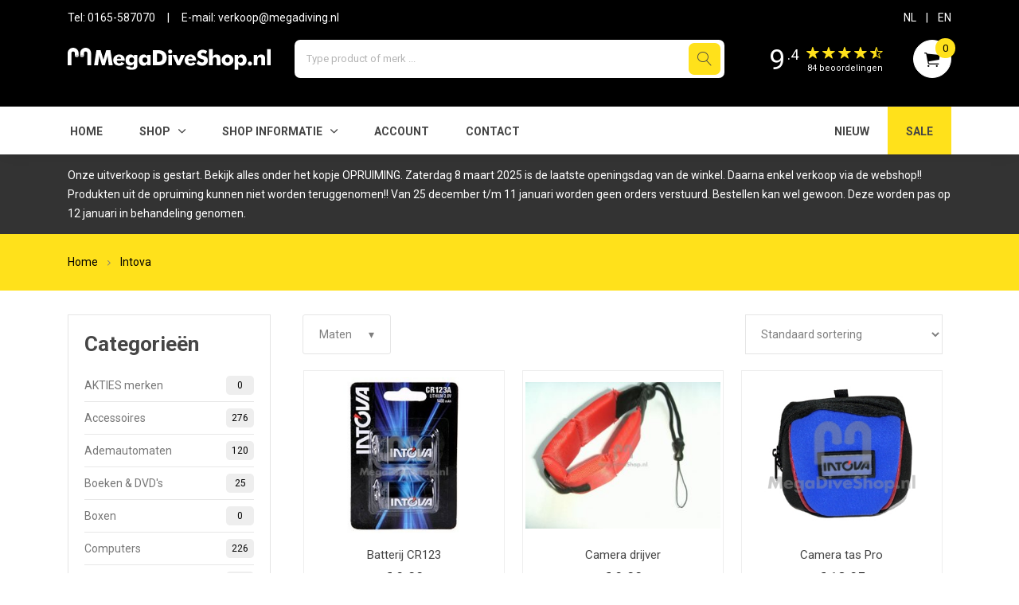

--- FILE ---
content_type: text/html; charset=UTF-8
request_url: https://www.megadiveshop.nl/brand/intova/
body_size: 17614
content:
<!doctype html>
<html lang="nl">
<head>
	<meta charset="UTF-8">
	<meta name="viewport" content="width=device-width, initial-scale=1">
	<link rel="profile" href="https://gmpg.org/xfn/11">
		
	<meta charset="utf-8">
    <meta http-equiv="x-ua-compatible" content="ie=edge">
    <title>Intova &#8211; Merken &#8211;  Mega Diveshop - Duikwinkel Roosendaal</title>
    <meta name="description" content="Intova | Merken | ">
    <meta name="viewport" content="width=device-width, initial-scale=1, shrink-to-fit=no">

    <!-- Favicon -->
    <link rel="shortcut icon" href="https://www.megadiveshop.nl/wp-content/themes/megadiveshop/images/favicon.png" type="image/x-icon">
    <link rel="apple-touch-icon" href="https://www.megadiveshop.nl/wp-content/themes/megadiveshop/images/favicon.png">

    <!-- Google font (font-family: 'Roboto', sans-serif;) --> 
    <link href="https://fonts.googleapis.com/css?family=Roboto:300,400,400i,500,700" rel="stylesheet">
    <link href="https://fonts.googleapis.com/css?family=Mukta+Malar:100,200,300,400,600,800|Roboto:100,200,300,400,600,800"
        rel="stylesheet">

    <!-- Plugins -->
    <link rel="stylesheet" href="https://www.megadiveshop.nl/wp-content/themes/megadiveshop/css/bootstrap.min.css">
    <link rel="stylesheet" href="https://www.megadiveshop.nl/wp-content/themes/megadiveshop/css/plugins.css">

    <!-- Style Css -->
    <link rel="stylesheet" href="https://www.megadiveshop.nl/wp-content/themes/megadiveshop/style.css">
	
	<!-- fancybox -->
    <link rel="stylesheet" href="https://www.megadiveshop.nl/wp-content/themes/megadiveshop/css/fancybox/core.css">
    <link rel="stylesheet" href="https://www.megadiveshop.nl/wp-content/themes/megadiveshop/css/fancybox/fullscreen.css">
    <link rel="stylesheet" href="https://www.megadiveshop.nl/wp-content/themes/megadiveshop/css/fancybox/share.css">
    <link rel="stylesheet" href="https://www.megadiveshop.nl/wp-content/themes/megadiveshop/css/fancybox/slideshow.css">
    <link rel="stylesheet" href="https://www.megadiveshop.nl/wp-content/themes/megadiveshop/css/fancybox/thumbs.css">
	
	
	
	<title>Intova &#8211; Megadiveshop</title>
<link rel='dns-prefetch' href='//s.w.org' />
<link rel="alternate" type="application/rss+xml" title="Megadiveshop &raquo; Feed" href="https://www.megadiveshop.nl/feed/" />
<link rel="alternate" type="application/rss+xml" title="Megadiveshop &raquo; Reactiesfeed" href="https://www.megadiveshop.nl/comments/feed/" />
<link rel="alternate" type="application/rss+xml" title="Feed Megadiveshop &raquo; Intova Merk" href="https://www.megadiveshop.nl/brand/intova/feed/" />
		<script type="text/javascript">
			window._wpemojiSettings = {"baseUrl":"https:\/\/s.w.org\/images\/core\/emoji\/13.0.0\/72x72\/","ext":".png","svgUrl":"https:\/\/s.w.org\/images\/core\/emoji\/13.0.0\/svg\/","svgExt":".svg","source":{"concatemoji":"https:\/\/www.megadiveshop.nl\/wp-includes\/js\/wp-emoji-release.min.js?ver=5.5.15"}};
			!function(e,a,t){var n,r,o,i=a.createElement("canvas"),p=i.getContext&&i.getContext("2d");function s(e,t){var a=String.fromCharCode;p.clearRect(0,0,i.width,i.height),p.fillText(a.apply(this,e),0,0);e=i.toDataURL();return p.clearRect(0,0,i.width,i.height),p.fillText(a.apply(this,t),0,0),e===i.toDataURL()}function c(e){var t=a.createElement("script");t.src=e,t.defer=t.type="text/javascript",a.getElementsByTagName("head")[0].appendChild(t)}for(o=Array("flag","emoji"),t.supports={everything:!0,everythingExceptFlag:!0},r=0;r<o.length;r++)t.supports[o[r]]=function(e){if(!p||!p.fillText)return!1;switch(p.textBaseline="top",p.font="600 32px Arial",e){case"flag":return s([127987,65039,8205,9895,65039],[127987,65039,8203,9895,65039])?!1:!s([55356,56826,55356,56819],[55356,56826,8203,55356,56819])&&!s([55356,57332,56128,56423,56128,56418,56128,56421,56128,56430,56128,56423,56128,56447],[55356,57332,8203,56128,56423,8203,56128,56418,8203,56128,56421,8203,56128,56430,8203,56128,56423,8203,56128,56447]);case"emoji":return!s([55357,56424,8205,55356,57212],[55357,56424,8203,55356,57212])}return!1}(o[r]),t.supports.everything=t.supports.everything&&t.supports[o[r]],"flag"!==o[r]&&(t.supports.everythingExceptFlag=t.supports.everythingExceptFlag&&t.supports[o[r]]);t.supports.everythingExceptFlag=t.supports.everythingExceptFlag&&!t.supports.flag,t.DOMReady=!1,t.readyCallback=function(){t.DOMReady=!0},t.supports.everything||(n=function(){t.readyCallback()},a.addEventListener?(a.addEventListener("DOMContentLoaded",n,!1),e.addEventListener("load",n,!1)):(e.attachEvent("onload",n),a.attachEvent("onreadystatechange",function(){"complete"===a.readyState&&t.readyCallback()})),(n=t.source||{}).concatemoji?c(n.concatemoji):n.wpemoji&&n.twemoji&&(c(n.twemoji),c(n.wpemoji)))}(window,document,window._wpemojiSettings);
		</script>
		<style type="text/css">
img.wp-smiley,
img.emoji {
	display: inline !important;
	border: none !important;
	box-shadow: none !important;
	height: 1em !important;
	width: 1em !important;
	margin: 0 .07em !important;
	vertical-align: -0.1em !important;
	background: none !important;
	padding: 0 !important;
}
</style>
	<link rel='stylesheet' id='wp-block-library-css'  href='https://www.megadiveshop.nl/wp-includes/css/dist/block-library/style.min.css?ver=5.5.15' type='text/css' media='all' />
<link rel='stylesheet' id='wc-block-vendors-style-css'  href='https://www.megadiveshop.nl/wp-content/plugins/woocommerce/packages/woocommerce-blocks/build/vendors-style.css?ver=4.0.0' type='text/css' media='all' />
<link rel='stylesheet' id='wc-block-style-css'  href='https://www.megadiveshop.nl/wp-content/plugins/woocommerce/packages/woocommerce-blocks/build/style.css?ver=4.0.0' type='text/css' media='all' />
<link rel='stylesheet' id='pwb-styles-frontend-css'  href='https://www.megadiveshop.nl/wp-content/plugins/perfect-woocommerce-brands/assets/css/styles-frontend.min.css?ver=1.8.6' type='text/css' media='all' />
<link rel='stylesheet' id='woocommerce-layout-css'  href='https://www.megadiveshop.nl/wp-content/plugins/woocommerce/assets/css/woocommerce-layout.css?ver=4.9.2' type='text/css' media='all' />
<link rel='stylesheet' id='woocommerce-smallscreen-css'  href='https://www.megadiveshop.nl/wp-content/plugins/woocommerce/assets/css/woocommerce-smallscreen.css?ver=4.9.2' type='text/css' media='only screen and (max-width: 768px)' />
<link rel='stylesheet' id='woocommerce-general-css'  href='https://www.megadiveshop.nl/wp-content/plugins/woocommerce/assets/css/woocommerce.css?ver=4.9.2' type='text/css' media='all' />
<style id='woocommerce-inline-inline-css' type='text/css'>
.woocommerce form .form-row .required { visibility: visible; }
</style>
<script type='text/javascript' src='https://www.megadiveshop.nl/wp-includes/js/jquery/jquery.js?ver=1.12.4-wp' id='jquery-core-js'></script>
<link rel="https://api.w.org/" href="https://www.megadiveshop.nl/wp-json/" /><link rel="EditURI" type="application/rsd+xml" title="RSD" href="https://www.megadiveshop.nl/xmlrpc.php?rsd" />
<link rel="wlwmanifest" type="application/wlwmanifest+xml" href="https://www.megadiveshop.nl/wp-includes/wlwmanifest.xml" /> 
<meta name="generator" content="WordPress 5.5.15" />
<meta name="generator" content="WooCommerce 4.9.2" />
	<noscript><style>.woocommerce-product-gallery{ opacity: 1 !important; }</style></noscript>
	<style type="text/css">.recentcomments a{display:inline !important;padding:0 !important;margin:0 !important;}</style>	

    <!-- Custom Styles -->
    <link rel="stylesheet" href="https://www.megadiveshop.nl/wp-content/themes/megadiveshop/css/custom.css">
	

	<script>
		var __SITE_URL 		= 'https://www.megadiveshop.nl/';
		var GET 			= [];
		var currentTime 	= 1768511148	</script>


	
</head>

<body class="archive tax-pwb-brand term-intova term-11491 theme-megadiveshop woocommerce woocommerce-page woocommerce-no-js hfeed">




 <!--[if lte IE 9]>
    	<p class="browserupgrade">You are using an <strong>outdated</strong> browser. Please <a href="https://browsehappy.com/">upgrade your browser</a> to improve your experience and security.</p>
  	<![endif]-->

    <!-- Add your site or application content here -->

    <!-- Wrapper -->
    <div id="wrapper" class="wrapper">

        <!-- Header -->
        <header class="header header-3">
			
            <!-- Header Middle Area -->
            <div class="header-middle bg-theme">
                <div class="container">
					<div class="row mb-3">
						<div class="col-6">
							<div class="d-none d-md-inline-block">
								Tel:  <a href="tel:0031165587070">0165-587070</a> &nbsp;&nbsp;&nbsp; | &nbsp;&nbsp;&nbsp;
								E-mail: <a href="mailto:verkoop@megadiving.nl">verkoop@megadiving.nl</a>
							</div>
						</div>
						<div class="col-6 text-right">
							<a href="https://www.megadiveshop.nl/wp-admin/admin-ajax.php?action=megadiveshop_lang&lang=nl" class="lang" data-lang="nl">NL</a> &nbsp;&nbsp; | &nbsp;&nbsp; <a href="https://www.megadiveshop.nl/wp-admin/admin-ajax.php?action=megadiveshop_lang&lang=en" class="lang" data-lang="en">EN</a>
						</div>
					</div>
                    <div class="row align-items-center">
                        <div class="col-lg-3 col-md-8 col-sm-12 order-1 order-lg-1">
                           
							<a href="https://www.megadiveshop.nl" class="header-logo">
								<div class="mobile-menu clearfix"> </div>
                                <img src="https://www.megadiveshop.nl/wp-content/themes/megadiveshop/images/logo.svg" class="header-logo-img" alt="Megadiveshop">
                            </a>
                        </div>
                        <div class="col-lg-6 col-12 order-3 order-lg-2">
                            <form action="#" class="header-searchbox" id="header-search">
                                <input type="text" placeholder="Type product of merk ..." id="search-input-listener">
                                <button type="submit"><i class="lnr lnr-magnifier"></i></button>
                            </form>
							<div class="search-results-wrapper"></div>
                        </div>
                        <div class="col-lg-3 col-md-6 col-sm-6 order-2 order-lg-3">
                            <a href="https://www.megadiveshop.nl/m-ervaringen/">
								<div class="header-icons" >
																<div class="header-account header-experience">
									<span class="" style="
										font-size: 35px;
										padding-top: 13px;
										display: inline-block;
									">9</span>
									<span style="
										display: inline-block;
										vertical-align: 12px;
										font-size: 18px;
									">.4</span>
									<span class="" style="
										display: inline-block;
										vertical-align: -2px;
										margin-left: 7px;
										font-size: 18px;
										margin-right: 5px;
									">								
										<i class="ion ion-ios-star" style="color:#FFE11B;"></i> 
										<i class="ion ion-ios-star" style="color:#FFE11B;"></i> 
										<i class="ion ion-ios-star" style="color:#FFE11B;"></i> 
										<i class="ion ion-ios-star" style="color:#FFE11B;"></i> 
										<i class="ion ion-ios-star-half" style="color:#FFE11B;"></i>
										<span style="font-size: 11px;display: block; margin-top: -5px;">
											84 beoordelingen										</span> 
									</span>
								</div>
                                <div class="header-cart">
                                    <a class="header-carticon" href="https://www.megadiveshop.nl/winkelwagen"><i class="ion ion-ios-cart"></i><span
                                            class="count">0</span></a>
                                </div>
                            </div>
                            </a>
                        </div>
                    </div>
                </div>
            </div>
            <!--// Header Middle Area -->

            <!-- Header Bottom Area -->
            <div class="header-bottom bg-white">
                <div class="container">
                    <div class="row align-items-center">
                        <div class="col-lg-12 d-none d-lg-block">
                            <!-- Navigation -->
                            <nav class="ho-navigation ho-navigation-3">							
								<ul class=""><li class=""><a href="https://www.megadiveshop.nl/">Home</a></li><li class="dropdown-holder"><a href="#">Shop</a><ul class="hodropdown"><li class="category-12254"><a href="https://www.megadiveshop.nl/product-categorie/745-akties-merken">AKTIES merken</a></li><li class="category-11914"><a href="https://www.megadiveshop.nl/product-categorie/34-accessoires">Accessoires</a><ul class="subs"><li class="category-12511"><a href="https://www.megadiveshop.nl//product-categorie/34-accessoires/algemeen/">Algemeen <span class="product-count"></span></a></li><li class="category-12484"><a href="https://www.megadiveshop.nl//product-categorie/34-accessoires/bevestigen/">Bevestigen <span class="product-count"></span></a></li><li class="category-12061"><a href="https://www.megadiveshop.nl//product-categorie/34-accessoires/331-boeien/">Boeien <span class="product-count"></span></a></li><li class="category-12240"><a href="https://www.megadiveshop.nl//product-categorie/34-accessoires/710-communicatie/">Communicatie <span class="product-count"></span></a></li><li class="category-12193"><a href="https://www.megadiveshop.nl//product-categorie/34-accessoires/650-leitjes/">Leitjes <span class="product-count"></span></a></li><li class="category-12256"><a href="https://www.megadiveshop.nl//product-categorie/34-accessoires/758-logboeken/">Logboeken <span class="product-count"></span></a></li><li class="category-12621"><a href="https://www.megadiveshop.nl//product-categorie/34-accessoires/markeren-merken/">Markeren <span class="product-count"></span></a></li><li class="category-12590"><a href="https://www.megadiveshop.nl//product-categorie/34-accessoires/markers/">Markers <span class="product-count"></span></a></li><li class="category-12238"><a href="https://www.megadiveshop.nl//product-categorie/34-accessoires/705-maskers/">Maskers <span class="product-count"></span></a></li><li class="category-12405"><a href="https://www.megadiveshop.nl//product-categorie/34-accessoires/metaal/">Metaal <span class="product-count"></span></a></li><li class="category-11953"><a href="https://www.megadiveshop.nl//product-categorie/34-accessoires/84-onderhoud/">Onderhoud <span class="product-count"></span></a></li><li class="category-12182"><a href="https://www.megadiveshop.nl//product-categorie/34-accessoires/624-opbergen/">Opbergen <span class="product-count"></span></a></li><li class="category-11954"><a href="https://www.megadiveshop.nl//product-categorie/34-accessoires/85-ophangen/">Ophangen <span class="product-count"></span></a></li><li class="category-12062"><a href="https://www.megadiveshop.nl//product-categorie/34-accessoires/332-reels-spools/">Reels&amp;Spools <span class="product-count"></span></a></li><li class="category-12509"><a href="https://www.megadiveshop.nl//product-categorie/34-accessoires/sleutelhanger/">Sleutelhangers <span class="product-count"></span></a></li><li class="category-12510"><a href="https://www.megadiveshop.nl//product-categorie/34-accessoires/stickers/">Stickers <span class="product-count"></span></a></li><li class="category-11957"><a href="https://www.megadiveshop.nl//product-categorie/34-accessoires/94-tech-diving/">Tech Diving <span class="product-count"></span></a></li><li class="category-12176"><a href="https://www.megadiveshop.nl//product-categorie/34-accessoires/613-trimvesten/">Trimvesten <span class="product-count"></span></a></li><li class="category-12483"><a href="https://www.megadiveshop.nl//product-categorie/34-accessoires/veiligheid/">Veiligheid <span class="product-count"></span></a></li><li class="category-12255"><a href="https://www.megadiveshop.nl//product-categorie/34-accessoires/750-verzendkosten/">Verzendkosten <span class="product-count"></span></a></li><li class="category-12181"><a href="https://www.megadiveshop.nl//product-categorie/34-accessoires/622-vinnen/">Vinnen <span class="product-count"></span></a></li></ul></li><li class="category-11962"><a href="https://www.megadiveshop.nl/product-categorie/163-ademautomaten">Ademautomaten</a><ul class="subs"><li class="category-11968"><a href="https://www.megadiveshop.nl//product-categorie/163-ademautomaten/209-accessoires/">Accessoires <span class="product-count"></span></a></li><li class="category-11969"><a href="https://www.megadiveshop.nl//product-categorie/163-ademautomaten/210-automaten/">Automaten <span class="product-count"></span></a></li><li class="category-12302"><a href="https://www.megadiveshop.nl//product-categorie/163-ademautomaten/automatenset/">Automatensets <span class="product-count"></span></a></li><li class="category-12312"><a href="https://www.megadiveshop.nl//product-categorie/163-ademautomaten/complete-automatenset/">Complete automatenset <span class="product-count"></span></a></li><li class="category-12304"><a href="https://www.megadiveshop.nl//product-categorie/163-ademautomaten/dubbelsetautomaten-163-ademautomaten/">Dubbelset automaten <span class="product-count"></span></a></li><li class="category-12032"><a href="https://www.megadiveshop.nl//product-categorie/163-ademautomaten/287-eerste-trappen/">Eerste trappen <span class="product-count"></span></a></li><li class="category-12504"><a href="https://www.megadiveshop.nl//product-categorie/163-ademautomaten/mondstuk/">Mondstukken <span class="product-count"></span></a></li><li class="category-12077"><a href="https://www.megadiveshop.nl//product-categorie/163-ademautomaten/356-nitrox/">Nitrox <span class="product-count"></span></a></li><li class="category-12507"><a href="https://www.megadiveshop.nl//product-categorie/163-ademautomaten/octopushouder-163-ademautomaten/">Octopushouders <span class="product-count"></span></a></li><li class="category-11967"><a href="https://www.megadiveshop.nl//product-categorie/163-ademautomaten/208-octopussen/">Octopussen <span class="product-count"></span></a></li><li class="category-12411"><a href="https://www.megadiveshop.nl//product-categorie/163-ademautomaten/rubber-slangen/">Rubber Slangen <span class="product-count"></span></a></li><li class="category-12307"><a href="https://www.megadiveshop.nl//product-categorie/163-ademautomaten/sidemountset-163-ademautomaten/">Sidemountsets <span class="product-count"></span></a></li><li class="category-12074"><a href="https://www.megadiveshop.nl//product-categorie/163-ademautomaten/353-superflex-slangen/">Superflex Slangen <span class="product-count"></span></a></li><li class="category-12235"><a href="https://www.megadiveshop.nl//product-categorie/163-ademautomaten/702-toebehoren/">Toebehoren <span class="product-count"></span></a></li><li class="category-12026"><a href="https://www.megadiveshop.nl//product-categorie/163-ademautomaten/280-tweede-trappen/">Tweede trappen <span class="product-count"></span></a></li></ul></li><li class="category-11911"><a href="https://www.megadiveshop.nl/product-categorie/41-boeken-dvd-s">Boeken &amp; DVD's</a></li><li class="category-12057"><a href="https://www.megadiveshop.nl/product-categorie/327-boxen">Boxen</a></li><li class="category-11915"><a href="https://www.megadiveshop.nl/product-categorie/35-computers">Computers</a><ul class="subs"><li class="category-12320"><a href="https://www.megadiveshop.nl//product-categorie/35-computers/bandjes/">Bandjes <span class="product-count"></span></a></li><li class="category-12328"><a href="https://www.megadiveshop.nl//product-categorie/35-computers/batterijkit/">Batterijkits <span class="product-count"></span></a></li><li class="category-12331"><a href="https://www.megadiveshop.nl//product-categorie/35-computers/boots-bungees-35-computers/">Boots &amp; bungees <span class="product-count"></span></a></li><li class="category-12393"><a href="https://www.megadiveshop.nl//product-categorie/35-computers/computer-tas-35-computers/">Computer tasjes <span class="product-count"></span></a></li><li class="category-12319"><a href="https://www.megadiveshop.nl//product-categorie/35-computers/computers-35-computers/">Computers <span class="product-count"></span></a></li><li class="category-12327"><a href="https://www.megadiveshop.nl//product-categorie/35-computers/display-beschermer-35-computers/">Display beschermers <span class="product-count"></span></a></li><li class="category-12549"><a href="https://www.megadiveshop.nl//product-categorie/35-computers/overig-35-computers/">Overig <span class="product-count"></span></a></li><li class="category-12324"><a href="https://www.megadiveshop.nl//product-categorie/35-computers/pc-interfaces/">PC Interfaces <span class="product-count"></span></a></li><li class="category-12396"><a href="https://www.megadiveshop.nl//product-categorie/35-computers/upgrades/">Upgrades <span class="product-count"></span></a></li><li class="category-12323"><a href="https://www.megadiveshop.nl//product-categorie/35-computers/verlengbanden-35-computers/">Verlengbanden <span class="product-count"></span></a></li><li class="category-12395"><a href="https://www.megadiveshop.nl//product-categorie/35-computers/zender/">Zenders <span class="product-count"></span></a></li></ul></li><li class="category-11921"><a href="https://www.megadiveshop.nl/product-categorie/29-flessen">Flessen</a><ul class="subs"><li class="category-12433"><a href="https://www.megadiveshop.nl//product-categorie/29-flessen/adapters/">Adapters <span class="product-count"></span></a></li><li class="category-12438"><a href="https://www.megadiveshop.nl//product-categorie/29-flessen/duikfles-banden/">Duikfles banden <span class="product-count"></span></a></li><li class="category-12432"><a href="https://www.megadiveshop.nl//product-categorie/29-flessen/handvat/">Handvaten <span class="product-count"></span></a></li><li class="category-12575"><a href="https://www.megadiveshop.nl//product-categorie/29-flessen/kale-fles/">Kale fles <span class="product-count"></span></a></li><li class="category-12565"><a href="https://www.megadiveshop.nl//product-categorie/29-flessen/metalsub-quick-release/">Metalsub Quick Release <span class="product-count"></span></a></li><li class="category-12437"><a href="https://www.megadiveshop.nl//product-categorie/29-flessen/oppervlakte-manometers/">Oppervlakte manometers <span class="product-count"></span></a></li><li class="category-12595"><a href="https://www.megadiveshop.nl//product-categorie/29-flessen/overige/">Overige <span class="product-count"></span></a></li><li class="category-12441"><a href="https://www.megadiveshop.nl//product-categorie/29-flessen/persoonlijk-filter-29-flessen/">Persoonlijk filter <span class="product-count"></span></a></li><li class="category-12592"><a href="https://www.megadiveshop.nl//product-categorie/29-flessen/stage-rigging/">Stage Rigging <span class="product-count"></span></a></li><li class="category-11943"><a href="https://www.megadiveshop.nl//product-categorie/29-flessen/68-dubbel-sets/">dubbel sets <span class="product-count"></span></a></li><li class="category-11942"><a href="https://www.megadiveshop.nl//product-categorie/29-flessen/67-enkele-fles/">enkele fles <span class="product-count"></span></a></li><li class="category-11947"><a href="https://www.megadiveshop.nl//product-categorie/29-flessen/72-flesnetten/">flesnetten <span class="product-count"></span></a></li><li class="category-11946"><a href="https://www.megadiveshop.nl//product-categorie/29-flessen/71-flesvoeten/">flesvoeten <span class="product-count"></span></a></li><li class="category-11945"><a href="https://www.megadiveshop.nl//product-categorie/29-flessen/70-kranen/">kranen <span class="product-count"></span></a></li><li class="category-12174"><a href="https://www.megadiveshop.nl//product-categorie/29-flessen/611-schietsport/">schietsport <span class="product-count"></span></a></li><li class="category-11944"><a href="https://www.megadiveshop.nl//product-categorie/29-flessen/69-stages/">stages <span class="product-count"></span></a></li></ul></li><li class="category-11909"><a href="https://www.megadiveshop.nl/product-categorie/39-fotografie-filmen">Fotografie &amp; Filmen</a></li><li class="category-11960"><a href="https://www.megadiveshop.nl/product-categorie/110-gebruikt-materiaal">Gebruikt materiaal</a><ul class="subs"><li class="category-12538"><a href="https://www.megadiveshop.nl//product-categorie/110-gebruikt-materiaal/ademautomaat/">Ademautomaten <span class="product-count"></span></a></li><li class="category-12550"><a href="https://www.megadiveshop.nl//product-categorie/110-gebruikt-materiaal/diversen/">Diversen <span class="product-count"></span></a></li><li class="category-12541"><a href="https://www.megadiveshop.nl//product-categorie/110-gebruikt-materiaal/duikpak/">Duikpakken <span class="product-count"></span></a></li><li class="category-12536"><a href="https://www.megadiveshop.nl//product-categorie/110-gebruikt-materiaal/fles/">Flessen <span class="product-count"></span></a></li><li class="category-12544"><a href="https://www.megadiveshop.nl//product-categorie/110-gebruikt-materiaal/fotografie/">Fotografie <span class="product-count"></span></a></li><li class="category-12537"><a href="https://www.megadiveshop.nl//product-categorie/110-gebruikt-materiaal/instrumenten/">Instrumenten <span class="product-count"></span></a></li><li class="category-12542"><a href="https://www.megadiveshop.nl//product-categorie/110-gebruikt-materiaal/lampen/">Lampen <span class="product-count"></span></a></li><li class="category-12540"><a href="https://www.megadiveshop.nl//product-categorie/110-gebruikt-materiaal/messen-110-gebruikt-materiaal/">Messen <span class="product-count"></span></a></li><li class="category-12546"><a href="https://www.megadiveshop.nl//product-categorie/110-gebruikt-materiaal/tassen-110-gebruikt-materiaal/">Tassen <span class="product-count"></span></a></li><li class="category-12535"><a href="https://www.megadiveshop.nl//product-categorie/110-gebruikt-materiaal/trimvest-2/">Trimvesten <span class="product-count"></span></a></li><li class="category-12539"><a href="https://www.megadiveshop.nl//product-categorie/110-gebruikt-materiaal/vinnen/">Vinnen <span class="product-count"></span></a></li></ul></li><li class="category-11908"><a href="https://www.megadiveshop.nl/product-categorie/38-hand-schoenen">Hand-schoenen</a><ul class="subs"><li class="category-12458"><a href="https://www.megadiveshop.nl//product-categorie/38-hand-schoenen/handschoen/">Handschoenen <span class="product-count"></span></a></li><li class="category-12461"><a href="https://www.megadiveshop.nl//product-categorie/38-hand-schoenen/laarzen-38-hand-schoenen/">Laarzen <span class="product-count"></span></a></li><li class="category-12462"><a href="https://www.megadiveshop.nl//product-categorie/38-hand-schoenen/sokken/">Sokken <span class="product-count"></span></a></li></ul></li><li class="category-11916"><a href="https://www.megadiveshop.nl/product-categorie/36-horloges">Horloges</a><ul class="subs"><li class="category-12140"><a href="https://www.megadiveshop.nl//product-categorie/36-horloges/556-overige-merken/">Overige merken <span class="product-count"></span></a></li></ul></li><li class="category-11920"><a href="https://www.megadiveshop.nl/product-categorie/28-instrumenten">Instrumenten</a><ul class="subs"><li class="category-12513"><a href="https://www.megadiveshop.nl//product-categorie/28-instrumenten/console/">Consoles <span class="product-count"></span></a></li><li class="category-12520"><a href="https://www.megadiveshop.nl//product-categorie/28-instrumenten/onderdelen-28-instrumenten/">Onderdelen/Accessoires <span class="product-count"></span></a></li><li class="category-12516"><a href="https://www.megadiveshop.nl//product-categorie/28-instrumenten/polsinstrument-28-instrumenten/">Polsinstrument <span class="product-count"></span></a></li><li class="category-12517"><a href="https://www.megadiveshop.nl//product-categorie/28-instrumenten/slang-28-instrumenten/">Slangen <span class="product-count"></span></a></li></ul></li><li class="category-11923"><a href="https://www.megadiveshop.nl/product-categorie/31-lampen">Lampen</a><ul class="subs"><li class="category-12143"><a href="https://www.megadiveshop.nl//product-categorie/31-lampen/559-accessoires/">Accessoires <span class="product-count"></span></a></li><li class="category-12141"><a href="https://www.megadiveshop.nl//product-categorie/31-lampen/557-accu-s/">Accu's <span class="product-count"></span></a></li><li class="category-12297"><a href="https://www.megadiveshop.nl//product-categorie/31-lampen/accu-packs/">Accupacks <span class="product-count"></span></a></li><li class="category-12192"><a href="https://www.megadiveshop.nl//product-categorie/31-lampen/644-foto-video-sets/">Foto/video sets <span class="product-count"></span></a></li><li class="category-12144"><a href="https://www.megadiveshop.nl//product-categorie/31-lampen/560-handlampen/">Handlampen <span class="product-count"></span></a></li><li class="category-12227"><a href="https://www.megadiveshop.nl//product-categorie/31-lampen/690-handvaten/">Handvaten <span class="product-count"></span></a></li><li class="category-12142"><a href="https://www.megadiveshop.nl//product-categorie/31-lampen/558-kabellampen/">Kabellampen <span class="product-count"></span></a></li><li class="category-12138"><a href="https://www.megadiveshop.nl//product-categorie/31-lampen/554-kabellampen-sets/">Kabellampen/sets <span class="product-count"></span></a></li><li class="category-12293"><a href="https://www.megadiveshop.nl//product-categorie/31-lampen/kabel/">Kabels <span class="product-count"></span></a></li><li class="category-12226"><a href="https://www.megadiveshop.nl//product-categorie/31-lampen/689-laders/">Laders <span class="product-count"></span></a></li><li class="category-12146"><a href="https://www.megadiveshop.nl//product-categorie/31-lampen/562-lamp-set/">Lamp set <span class="product-count"></span></a></li><li class="category-12299"><a href="https://www.megadiveshop.nl//product-categorie/31-lampen/lampjes/">Lampjes <span class="product-count"></span></a></li><li class="category-12127"><a href="https://www.megadiveshop.nl//product-categorie/31-lampen/543-lampkoppen/">Lampkoppen <span class="product-count"></span></a></li></ul></li><li class="category-11919"><a href="https://www.megadiveshop.nl/product-categorie/25-lood-gordels">Lood &amp; Gordels</a><ul class="subs"><li class="category-12156"><a href="https://www.megadiveshop.nl//product-categorie/25-lood-gordels/578-accessoires/">Accessoires <span class="product-count"></span></a></li><li class="category-11955"><a href="https://www.megadiveshop.nl//product-categorie/25-lood-gordels/172-loodblokken/">Loodblokken <span class="product-count"></span></a></li><li class="category-11952"><a href="https://www.megadiveshop.nl//product-categorie/25-lood-gordels/173-loodgordels/">Loodgordels <span class="product-count"></span></a></li><li class="category-11961"><a href="https://www.megadiveshop.nl//product-categorie/25-lood-gordels/171-softlood/">Softlood <span class="product-count"></span></a></li></ul></li><li class="category-11925"><a href="https://www.megadiveshop.nl/product-categorie/22-maskers">Maskers</a><ul class="subs"><li class="category-12246"><a href="https://www.megadiveshop.nl//product-categorie/22-maskers/729-accessoires-parts/">Accessoires/parts <span class="product-count"></span></a></li><li class="category-12249"><a href="https://www.megadiveshop.nl//product-categorie/22-maskers/734-communicatie/">Communicatie <span class="product-count"></span></a></li><li class="category-12200"><a href="https://www.megadiveshop.nl//product-categorie/22-maskers/657-glazen-op-sterkte/">Glazen op sterkte <span class="product-count"></span></a></li><li class="category-12398"><a href="https://www.megadiveshop.nl//product-categorie/22-maskers/maskers/">Maskers <span class="product-count"></span></a></li><li class="category-12401"><a href="https://www.megadiveshop.nl//product-categorie/22-maskers/snorkelsets/">Snorkelsets <span class="product-count"></span></a></li><li class="category-12400"><a href="https://www.megadiveshop.nl//product-categorie/22-maskers/volgelaatmaskers/">Volgelaatmaskers <span class="product-count"></span></a></li></ul></li><li class="category-11910"><a href="https://www.megadiveshop.nl/product-categorie/40-messen-gereedschap">Messen &amp; Gereedschap</a><ul class="subs"><li class="category-12498"><a href="https://www.megadiveshop.nl//product-categorie/40-messen-gereedschap/gereedschap/">Gereedschap <span class="product-count"></span></a></li><li class="category-12501"><a href="https://www.megadiveshop.nl//product-categorie/40-messen-gereedschap/lijnsnijder-40-messen-gereedschap/">Lijnsnijders <span class="product-count"></span></a></li><li class="category-12497"><a href="https://www.megadiveshop.nl//product-categorie/40-messen-gereedschap/messen-40-messen-gereedschap/">Messen <span class="product-count"></span></a></li><li class="category-12494"><a href="https://www.megadiveshop.nl//product-categorie/40-messen-gereedschap/onderdelen-40-messen-gereedschap/">Onderdelen <span class="product-count"></span></a></li></ul></li><li class="category-12301"><a href="https://www.megadiveshop.nl/product-categorie/nieuw">Nieuw</a></li><li class="category-12269"><a href="https://www.megadiveshop.nl/product-categorie/sale">OPRUIMING</a></li><li class="category-12239"><a href="https://www.megadiveshop.nl/product-categorie/707-onderdelen">Onderdelen</a></li><li class="category-11924"><a href="https://www.megadiveshop.nl/product-categorie/32-pakken">Pakken</a><ul class="subs"><li class="category-11927"><a href="https://www.megadiveshop.nl//product-categorie/32-pakken/52-caps/">Caps <span class="product-count"></span></a></li><li class="category-11906"><a href="https://www.megadiveshop.nl//product-categorie/32-pakken/50-droogpakken/">Droogpakken <span class="product-count"></span></a></li><li class="category-11926"><a href="https://www.megadiveshop.nl//product-categorie/32-pakken/51-natpakken/">Natpakken <span class="product-count"></span></a></li><li class="category-12283"><a href="https://www.megadiveshop.nl//product-categorie/32-pakken/neoprene-overige/">Neoprene overige <span class="product-count"></span></a></li><li class="category-11963"><a href="https://www.megadiveshop.nl//product-categorie/32-pakken/187-onderpakken/">Onderpakken <span class="product-count"></span></a></li><li class="category-12194"><a href="https://www.megadiveshop.nl//product-categorie/32-pakken/651-pakverwarming/">Pakverwarming <span class="product-count"></span></a></li><li class="category-12580"><a href="https://www.megadiveshop.nl//product-categorie/32-pakken/thermal-skin-32-pakken/">Thermal skin <span class="product-count"></span></a></li></ul></li><li class="category-12257"><a href="https://www.megadiveshop.nl/product-categorie/767-schietsport">Schietsport</a></li><li class="category-12218"><a href="https://www.megadiveshop.nl/product-categorie/681-side-mount">Side Mount</a></li><li class="category-11917"><a href="https://www.megadiveshop.nl/product-categorie/23-snorkels">Snorkels</a></li><li class="category-11922"><a href="https://www.megadiveshop.nl/product-categorie/30-tassen-koffers">Tassen &amp; Koffers</a><ul class="subs"><li class="category-12196"><a href="https://www.megadiveshop.nl//product-categorie/30-tassen-koffers/653-accessoires/">Accessoires <span class="product-count"></span></a></li><li class="category-12528"><a href="https://www.megadiveshop.nl//product-categorie/30-tassen-koffers/dry-bag/">Dry bags <span class="product-count"></span></a></li><li class="category-12164"><a href="https://www.megadiveshop.nl//product-categorie/30-tassen-koffers/599-grote-koffers/">Grote koffers <span class="product-count"></span></a></li><li class="category-12163"><a href="https://www.megadiveshop.nl//product-categorie/30-tassen-koffers/598-kleine-koffers/">Kleine koffers <span class="product-count"></span></a></li><li class="category-12241"><a href="https://www.megadiveshop.nl//product-categorie/30-tassen-koffers/714-losse-schuimvulling/">Losse schuimvulling <span class="product-count"></span></a></li><li class="category-12531"><a href="https://www.megadiveshop.nl//product-categorie/30-tassen-koffers/mesh-bag-30-tassen-koffers/">Mesh bags <span class="product-count"></span></a></li><li class="category-12532"><a href="https://www.megadiveshop.nl//product-categorie/30-tassen-koffers/snorkeltas/">Snorkeltas <span class="product-count"></span></a></li><li class="category-12409"><a href="https://www.megadiveshop.nl//product-categorie/30-tassen-koffers/tassen/">Tassen <span class="product-count"></span></a></li></ul></li><li class="category-11907"><a href="https://www.megadiveshop.nl/product-categorie/37-trimvesten">Trimvesten</a><ul class="subs"><li class="category-12179"><a href="https://www.megadiveshop.nl//product-categorie/37-trimvesten/616-accessoires/">Accessoires <span class="product-count"></span></a></li><li class="category-12473"><a href="https://www.megadiveshop.nl//product-categorie/37-trimvesten/camband-37-trimvesten/">Cambands <span class="product-count"></span></a></li><li class="category-12469"><a href="https://www.megadiveshop.nl//product-categorie/37-trimvesten/inflator-37-trimvesten/">Inflators <span class="product-count"></span></a></li><li class="category-12467"><a href="https://www.megadiveshop.nl//product-categorie/37-trimvesten/loodzak-37-trimvesten/">Loodzakken <span class="product-count"></span></a></li><li class="category-12639"><a href="https://www.megadiveshop.nl//product-categorie/37-trimvesten/onderdelen-37-trimvesten/">Onderdelen <span class="product-count"></span></a></li><li class="category-12470"><a href="https://www.megadiveshop.nl//product-categorie/37-trimvesten/pocket/">Pockets <span class="product-count"></span></a></li><li class="category-12474"><a href="https://www.megadiveshop.nl//product-categorie/37-trimvesten/slang/">Slangen <span class="product-count"></span></a></li><li class="category-12403"><a href="https://www.megadiveshop.nl//product-categorie/37-trimvesten/trimvest/">Trimvesten <span class="product-count"></span></a></li></ul></li><li class="category-11918"><a href="https://www.megadiveshop.nl/product-categorie/24-vinnen">Vinnen</a><ul class="subs"><li class="category-11933"><a href="https://www.megadiveshop.nl//product-categorie/24-vinnen/58-gesloten-vinnen/">gesloten vinnen <span class="product-count"></span></a></li><li class="category-11934"><a href="https://www.megadiveshop.nl//product-categorie/24-vinnen/59-open-hiel-vinnen/">open hiel vinnen <span class="product-count"></span></a></li><li class="category-11935"><a href="https://www.megadiveshop.nl//product-categorie/24-vinnen/60-vin-accessoires/">vin accessoires <span class="product-count"></span></a></li></ul></li><li class="category-12245"><a href="https://www.megadiveshop.nl/product-categorie/728-volgelaatmaskers">Volgelaatmaskers</a></li><li class="category-11973"><a href="https://www.megadiveshop.nl/product-categorie/216-voorpagina">Voorpagina</a><ul class="subs"><li class="category-11974"><a href="https://www.megadiveshop.nl//product-categorie/216-voorpagina/217-duiken/">Duiken <span class="product-count"></span></a></li><li class="category-11977"><a href="https://www.megadiveshop.nl//product-categorie/216-voorpagina/220-kinderen/">Kinderen <span class="product-count"></span></a></li><li class="category-11975"><a href="https://www.megadiveshop.nl//product-categorie/216-voorpagina/218-snorkelen/">Snorkelen <span class="product-count"></span></a></li><li class="category-11976"><a href="https://www.megadiveshop.nl//product-categorie/216-voorpagina/219-tech-duiken/">Tech-Duiken <span class="product-count"></span></a></li></ul></li><li class="category-11950"><a href="https://www.megadiveshop.nl/product-categorie/78-wings">Wings</a><ul class="subs"><li class="category-12447"><a href="https://www.megadiveshop.nl//product-categorie/78-wings/back-plates/">Back plates <span class="product-count"></span></a></li><li class="category-12445"><a href="https://www.megadiveshop.nl//product-categorie/78-wings/bladder/">Bladders <span class="product-count"></span></a></li><li class="category-12446"><a href="https://www.megadiveshop.nl//product-categorie/78-wings/harnas/">Harnassen <span class="product-count"></span></a></li><li class="category-12448"><a href="https://www.megadiveshop.nl//product-categorie/78-wings/onderdelen/">Onderdelen <span class="product-count"></span></a></li><li class="category-12444"><a href="https://www.megadiveshop.nl//product-categorie/78-wings/wings-complete/">Wings compleet <span class="product-count"></span></a></li></ul></li><li class="category-11913"><a href="https://www.megadiveshop.nl/product-categorie/33-zwem-kleding">Zwem- kleding</a><ul class="subs"><li class="category-11940"><a href="https://www.megadiveshop.nl//product-categorie/33-zwem-kleding/65-caps/">caps <span class="product-count"></span></a></li><li class="category-12185"><a href="https://www.megadiveshop.nl//product-categorie/33-zwem-kleding/629-handdoeken/">handdoeken <span class="product-count"></span></a></li><li class="category-11939"><a href="https://www.megadiveshop.nl//product-categorie/33-zwem-kleding/64-rashguards/">rashguards <span class="product-count"></span></a></li><li class="category-11938"><a href="https://www.megadiveshop.nl//product-categorie/33-zwem-kleding/63-shirts/">shirts <span class="product-count"></span></a></li><li class="category-11937"><a href="https://www.megadiveshop.nl//product-categorie/33-zwem-kleding/62-waterschoenen/">waterschoenen <span class="product-count"></span></a></li><li class="category-11949"><a href="https://www.megadiveshop.nl//product-categorie/33-zwem-kleding/74-zonnebrillen/">zonnebrillen <span class="product-count"></span></a></li><li class="category-11941"><a href="https://www.megadiveshop.nl//product-categorie/33-zwem-kleding/66-zwembrillen/">zwembrillen <span class="product-count"></span></a></li><li class="category-11936"><a href="https://www.megadiveshop.nl//product-categorie/33-zwem-kleding/61-zwemkleding/">zwemkleding <span class="product-count"></span></a></li></ul></li></ul></li><li class=" dropdown-holder"><a href="https://www.megadiveshop.nl/shop-informatie/">SHOP INFORMATIE</a><ul class="hodropdown"><li class=""><a href="https://www.megadiveshop.nl/shop-informatie/maattabel/">Maattabel</a></li><li class=""><a href="https://www.megadiveshop.nl/shop-informatie/algemene-voorwaarden/">Algemene voorwaarden</a></li><li class=""><a href="https://www.megadiveshop.nl/shop-informatie/verzendinformatie/">Verzendinformatie</a></li><li class=""><a href="https://www.megadiveshop.nl/shop-informatie/retourneren/">Retourneren</a></li><li class=""><a href="https://www.megadiveshop.nl/shop-informatie/privacy-policy/">Privacy policy</a></li><li class=""><a href="https://www.megadiveshop.nl/shop-informatie/betaalmogelijkheden/">Betaalmogelijkheden</a></li><li class=""><a href="https://www.megadiveshop.nl/shop-informatie/disclaimer/">Disclaimer</a></li><li class=""><a href="https://www.megadiveshop.nl/shop-informatie/garantie/">Garantie</a></li><li class=""><a href="https://www.megadiveshop.nl/shop-informatie/merken/">Merken</a></li></ul></li><li class="mobile-only"><a href="https://www.megadiveshop.nl/winkelwagen/">Winkelwagen</a></li><li class=""><a href="https://www.megadiveshop.nl/account/">Account</a></li><li class=""><a href="https://www.megadiveshop.nl/contact/">Contact</a></li><li class="float-right pull-right bg-color">
						<a href="https://www.megadiveshop.nl/product-categorie/sale/">SALE</a>
					</li><li class="float-right pull-right">
							<a href="https://www.megadiveshop.nl/product-categorie/nieuw/">NIEUW</a>
						</li></ul>	
                            </nav>
                            <!--// Navigation -->

                        </div>
                    </div>
                </div>
            </div>
            <!--// Header Bottom Area -->

        </header>
        <!--// Header -->
					<div class="newsflash"><div class="container">Onze uitverkoop is gestart. Bekijk alles onder het kopje OPRUIMING. Zaterdag 8 maart 2025 is de laatste openingsdag van de winkel. Daarna enkel verkoop via de webshop!! Produkten uit de opruiming kunnen niet worden teruggenomen!! Van 25 december t/m 11 januari worden geen orders verstuurd. Bestellen kan wel gewoon. Deze worden pas op 12 januari in behandeling genomen.</div></div>
		
<div class="breadcrumb-area bg-grey">
	<div class="container">
		<div class="ho-breadcrumb">
			<ul>
				<li><a href="https://www.megadiveshop.nl">Home</a></li>
				<li><a href="https://www.megadiveshop.nl/brand/intova">Intova</a></li>
			</ul>
		</div>
	</div>
</div>
<main class="page-content">
	<!-- Shop Page Area -->
	<div class="shop-page-area bg-white ptb-30">
		<div class="container">
			<div class="row">
				<div class="col-lg-9 order-1 order-lg-2">
										
					<div class="d-lg-none filter-button">FILTER</div>
					
					<div class="shop-page-products">
												   
						<!-- Single Product -->
													<div class="category-sort">									
							<div class="woocommerce-notices-wrapper"></div><button class="filter-button-transparent filter-button-brands d-none d-md-inline-block" data-target="widget_custom_brands">Merken &nbsp;&nbsp;&nbsp;&nbsp;&nbsp; &#9662;</button> <button class="filter-button-transparent filter-button-sizes d-none d-md-inline-block" data-target="widget_custom_sizes">Maten  &nbsp;&nbsp;&nbsp;&nbsp;&nbsp; &#9662;</button><form class="woocommerce-ordering" method="get">
	<select name="orderby" class="orderby" aria-label="Winkelbestelling">
					<option value="menu_order"  selected='selected'>Standaard sortering</option>
					<option value="popularity" >Sorteer op populariteit</option>
					<option value="date" >Sorteren op nieuwste</option>
					<option value="price" >Sorteer op prijs: laag naar hoog</option>
					<option value="price-desc" >Sorteer op prijs: hoog naar laag</option>
			</select>
	<input type="hidden" name="paged" value="1" />
	</form>
 
							</div>
							<div class="clearfix"></div>
							<div class="row no-gutters">
							
<div class="col-sm-4 product type-product post-99585 status-publish first instock product_cat-217-duiken product_cat-31-lampen product_cat-271-lampen product_cat-216-voorpagina has-post-thumbnail taxable shipping-taxable purchasable product-type-simple">

		<div class="woocommerce-notices-wrapper">
	</div>
	<article class="hoproduct">
		<div class="hoproduct-image">
			<a class="hoproduct-thumb"  style="display:flex;position:relative; padding-bottom:80%;" href="https://www.megadiveshop.nl/product/batterij-cr123/" tabindex="0">
				<div class="product-thumb-image-container">
					<img width="300" height="300" src="https://www.megadiveshop.nl/wp-content/uploads/2020/04/CR123-batteries201-300x300.jpg" class="attachment-woocommerce_thumbnail size-woocommerce_thumbnail" alt="" loading="lazy" srcset="https://www.megadiveshop.nl/wp-content/uploads/2020/04/CR123-batteries201-300x300.jpg 300w, https://www.megadiveshop.nl/wp-content/uploads/2020/04/CR123-batteries201-100x100.jpg 100w, https://www.megadiveshop.nl/wp-content/uploads/2020/04/CR123-batteries201-150x150.jpg 150w, https://www.megadiveshop.nl/wp-content/uploads/2020/04/CR123-batteries201.jpg 450w" sizes="(max-width: 300px) 100vw, 300px" />				</div>
			</a>
			<ul class="hoproduct-actionbox">
				<li><a href="https://www.megadiveshop.nl/product/batterij-cr123/" class="quickview" tabindex="0"><i class="lnr lnr-eye"></i></a></li>
			</ul>
			<ul class="hoproduct-flags">
								
				
									
																		
			</ul>
		</div>
		
				<div class="hoproduct-content">
			<h5 class="hoproduct-title">
				<a href="https://www.megadiveshop.nl/product/batterij-cr123/" tabindex="0">
											Batterij CR123									</a>
			</h5>
			<div class="hoproduct-pricebox">
				<div class="pricebox">
					<span class="price"><span class="woocommerce-Price-amount amount"><span class="woocommerce-Price-currencySymbol"></span>&euro; 9.00</span></span>
											<br/>
						<small>Intova</small>
									</div>
			</div>
		</div> 
	</article>
</div>

<div class="col-sm-4 product type-product post-99568 status-publish instock product_cat-217-duiken product_cat-267-fotografie product_cat-39-fotografie-filmen product_cat-216-voorpagina has-post-thumbnail taxable shipping-taxable purchasable product-type-simple">

		<div class="woocommerce-notices-wrapper">
	</div>
	<article class="hoproduct">
		<div class="hoproduct-image">
			<a class="hoproduct-thumb"  style="display:flex;position:relative; padding-bottom:80%;" href="https://www.megadiveshop.nl/product/camera-drijver/" tabindex="0">
				<div class="product-thumb-image-container">
					<img width="300" height="225" src="https://www.megadiveshop.nl/wp-content/uploads/2020/04/80120low-300x225.jpg" class="attachment-woocommerce_thumbnail size-woocommerce_thumbnail" alt="" loading="lazy" srcset="https://www.megadiveshop.nl/wp-content/uploads/2020/04/80120low-300x225.jpg 300w, https://www.megadiveshop.nl/wp-content/uploads/2020/04/80120low-600x450.jpg 600w, https://www.megadiveshop.nl/wp-content/uploads/2020/04/80120low-768x576.jpg 768w, https://www.megadiveshop.nl/wp-content/uploads/2020/04/80120low.jpg 1024w" sizes="(max-width: 300px) 100vw, 300px" />				</div>
			</a>
			<ul class="hoproduct-actionbox">
				<li><a href="https://www.megadiveshop.nl/product/camera-drijver/" class="quickview" tabindex="0"><i class="lnr lnr-eye"></i></a></li>
			</ul>
			<ul class="hoproduct-flags">
								
				
									
																		
			</ul>
		</div>
		
				<div class="hoproduct-content">
			<h5 class="hoproduct-title">
				<a href="https://www.megadiveshop.nl/product/camera-drijver/" tabindex="0">
											Camera drijver									</a>
			</h5>
			<div class="hoproduct-pricebox">
				<div class="pricebox">
					<span class="price"><span class="woocommerce-Price-amount amount"><span class="woocommerce-Price-currencySymbol"></span>&euro; 9.00</span></span>
											<br/>
						<small>Intova</small>
									</div>
			</div>
		</div> 
	</article>
</div>

<div class="col-sm-4 product type-product post-100262 status-publish instock product_cat-217-duiken product_cat-267-fotografie product_cat-39-fotografie-filmen product_cat-216-voorpagina has-post-thumbnail taxable shipping-taxable purchasable product-type-variable">

		<div class="woocommerce-notices-wrapper">
	</div>
	<article class="hoproduct">
		<div class="hoproduct-image">
			<a class="hoproduct-thumb"  style="display:flex;position:relative; padding-bottom:80%;" href="https://www.megadiveshop.nl/product/camera-tas-pro/" tabindex="0">
				<div class="product-thumb-image-container">
					<img width="300" height="270" src="https://www.megadiveshop.nl/wp-content/uploads/2020/04/tasje20Pro20SP1.jpg" class="attachment-woocommerce_thumbnail size-woocommerce_thumbnail" alt="" loading="lazy" />				</div>
			</a>
			<ul class="hoproduct-actionbox">
				<li><a href="https://www.megadiveshop.nl/product/camera-tas-pro/" class="quickview" tabindex="0"><i class="lnr lnr-eye"></i></a></li>
			</ul>
			<ul class="hoproduct-flags">
								
				
								
			</ul>
		</div>
		
				<div class="hoproduct-content">
			<h5 class="hoproduct-title">
				<a href="https://www.megadiveshop.nl/product/camera-tas-pro/" tabindex="0">
											Camera tas Pro									</a>
			</h5>
			<div class="hoproduct-pricebox">
				<div class="pricebox">
					<span class="price"><span class="woocommerce-Price-amount amount"><span class="woocommerce-Price-currencySymbol"></span>&euro; 12.95</span></span>
											<br/>
						<small>Intova</small>
									</div>
			</div>
		</div> 
	</article>
</div>

<div class="col-sm-4 product type-product post-99836 status-publish last instock product_cat-217-duiken product_cat-267-fotografie product_cat-39-fotografie-filmen product_cat-216-voorpagina has-post-thumbnail taxable shipping-taxable purchasable product-type-simple">

		<div class="woocommerce-notices-wrapper">
	</div>
	<article class="hoproduct">
		<div class="hoproduct-image">
			<a class="hoproduct-thumb"  style="display:flex;position:relative; padding-bottom:80%;" href="https://www.megadiveshop.nl/product/close-up-macro-pro/" tabindex="0">
				<div class="product-thumb-image-container">
					<img width="300" height="179" src="https://www.megadiveshop.nl/wp-content/uploads/2020/04/MacroLens20pro-300x179.jpg" class="attachment-woocommerce_thumbnail size-woocommerce_thumbnail" alt="" loading="lazy" srcset="https://www.megadiveshop.nl/wp-content/uploads/2020/04/MacroLens20pro-300x179.jpg 300w, https://www.megadiveshop.nl/wp-content/uploads/2020/04/MacroLens20pro.jpg 585w" sizes="(max-width: 300px) 100vw, 300px" />				</div>
			</a>
			<ul class="hoproduct-actionbox">
				<li><a href="https://www.megadiveshop.nl/product/close-up-macro-pro/" class="quickview" tabindex="0"><i class="lnr lnr-eye"></i></a></li>
			</ul>
			<ul class="hoproduct-flags">
								
				
									
																		
			</ul>
		</div>
		
				<div class="hoproduct-content">
			<h5 class="hoproduct-title">
				<a href="https://www.megadiveshop.nl/product/close-up-macro-pro/" tabindex="0">
											Close-up/macro Pro									</a>
			</h5>
			<div class="hoproduct-pricebox">
				<div class="pricebox">
					<span class="price"><span class="woocommerce-Price-amount amount"><span class="woocommerce-Price-currencySymbol"></span>&euro; 59.95</span></span>
											<br/>
						<small>Intova</small>
									</div>
			</div>
		</div> 
	</article>
</div>

<div class="col-sm-4 product type-product post-101386 status-publish first instock product_cat-217-duiken product_cat-267-fotografie product_cat-39-fotografie-filmen product_cat-216-voorpagina has-post-thumbnail taxable shipping-taxable purchasable product-type-variable">

		<div class="woocommerce-notices-wrapper">
	</div>
	<article class="hoproduct">
		<div class="hoproduct-image">
			<a class="hoproduct-thumb"  style="display:flex;position:relative; padding-bottom:80%;" href="https://www.megadiveshop.nl/product/connex-kabel/" tabindex="0">
				<div class="product-thumb-image-container">
					<img width="300" height="229" src="https://www.megadiveshop.nl/wp-content/uploads/2020/04/connex20kabel20220lengtes-300x229.jpg" class="attachment-woocommerce_thumbnail size-woocommerce_thumbnail" alt="" loading="lazy" srcset="https://www.megadiveshop.nl/wp-content/uploads/2020/04/connex20kabel20220lengtes-300x229.jpg 300w, https://www.megadiveshop.nl/wp-content/uploads/2020/04/connex20kabel20220lengtes.jpg 380w" sizes="(max-width: 300px) 100vw, 300px" />				</div>
			</a>
			<ul class="hoproduct-actionbox">
				<li><a href="https://www.megadiveshop.nl/product/connex-kabel/" class="quickview" tabindex="0"><i class="lnr lnr-eye"></i></a></li>
			</ul>
			<ul class="hoproduct-flags">
								
				
								
			</ul>
		</div>
		
				<div class="hoproduct-content">
			<h5 class="hoproduct-title">
				<a href="https://www.megadiveshop.nl/product/connex-kabel/" tabindex="0">
											Connex kabel									</a>
			</h5>
			<div class="hoproduct-pricebox">
				<div class="pricebox">
					<span class="price"><span class="woocommerce-Price-amount amount"><span class="woocommerce-Price-currencySymbol"></span>&euro; 99.00</span></span>
											<br/>
						<small>Intova</small>
									</div>
			</div>
		</div> 
	</article>
</div>

<div class="col-sm-4 product type-product post-94370 status-publish instock product_cat-217-duiken product_cat-31-lampen product_cat-271-lampen product_cat-216-voorpagina has-post-thumbnail taxable shipping-taxable purchasable product-type-simple">

		<div class="woocommerce-notices-wrapper">
	</div>
	<article class="hoproduct">
		<div class="hoproduct-image">
			<a class="hoproduct-thumb"  style="display:flex;position:relative; padding-bottom:80%;" href="https://www.megadiveshop.nl/product/duiklamp-super-nova/" tabindex="0">
				<div class="product-thumb-image-container">
					<img width="300" height="225" src="https://www.megadiveshop.nl/wp-content/uploads/2020/04/415-1-300x225.jpg" class="attachment-woocommerce_thumbnail size-woocommerce_thumbnail" alt="" loading="lazy" srcset="https://www.megadiveshop.nl/wp-content/uploads/2020/04/415-1-300x225.jpg 300w, https://www.megadiveshop.nl/wp-content/uploads/2020/04/415-1-600x450.jpg 600w, https://www.megadiveshop.nl/wp-content/uploads/2020/04/415-1-768x576.jpg 768w, https://www.megadiveshop.nl/wp-content/uploads/2020/04/415-1.jpg 1024w" sizes="(max-width: 300px) 100vw, 300px" />				</div>
			</a>
			<ul class="hoproduct-actionbox">
				<li><a href="https://www.megadiveshop.nl/product/duiklamp-super-nova/" class="quickview" tabindex="0"><i class="lnr lnr-eye"></i></a></li>
			</ul>
			<ul class="hoproduct-flags">
								
				
									
																		
			</ul>
		</div>
		
				<div class="hoproduct-content">
			<h5 class="hoproduct-title">
				<a href="https://www.megadiveshop.nl/product/duiklamp-super-nova/" tabindex="0">
											Duiklamp Super Nova									</a>
			</h5>
			<div class="hoproduct-pricebox">
				<div class="pricebox">
					<span class="price"><span class="woocommerce-Price-amount amount"><span class="woocommerce-Price-currencySymbol"></span>&euro; 299.00</span></span>
											<br/>
						<small>Intova</small>
									</div>
			</div>
		</div> 
	</article>
</div>

<div class="col-sm-4 product type-product post-100226 status-publish instock product_cat-217-duiken product_cat-267-fotografie product_cat-39-fotografie-filmen product_cat-216-voorpagina has-post-thumbnail taxable shipping-taxable purchasable product-type-simple">

		<div class="woocommerce-notices-wrapper">
	</div>
	<article class="hoproduct">
		<div class="hoproduct-image">
			<a class="hoproduct-thumb"  style="display:flex;position:relative; padding-bottom:80%;" href="https://www.megadiveshop.nl/product/flexarm-groot/" tabindex="0">
				<div class="product-thumb-image-container">
					<img width="300" height="568" src="https://www.megadiveshop.nl/wp-content/uploads/2020/04/5112020Flexarm201820und205122020Flexarm2030-1-300x568.jpg" class="attachment-woocommerce_thumbnail size-woocommerce_thumbnail" alt="" loading="lazy" srcset="https://www.megadiveshop.nl/wp-content/uploads/2020/04/5112020Flexarm201820und205122020Flexarm2030-1-300x568.jpg 300w, https://www.megadiveshop.nl/wp-content/uploads/2020/04/5112020Flexarm201820und205122020Flexarm2030-1-600x1137.jpg 600w, https://www.megadiveshop.nl/wp-content/uploads/2020/04/5112020Flexarm201820und205122020Flexarm2030-1-158x300.jpg 158w, https://www.megadiveshop.nl/wp-content/uploads/2020/04/5112020Flexarm201820und205122020Flexarm2030-1-541x1024.jpg 541w, https://www.megadiveshop.nl/wp-content/uploads/2020/04/5112020Flexarm201820und205122020Flexarm2030-1-768x1455.jpg 768w, https://www.megadiveshop.nl/wp-content/uploads/2020/04/5112020Flexarm201820und205122020Flexarm2030-1-811x1536.jpg 811w, https://www.megadiveshop.nl/wp-content/uploads/2020/04/5112020Flexarm201820und205122020Flexarm2030-1.jpg 1024w" sizes="(max-width: 300px) 100vw, 300px" />				</div>
			</a>
			<ul class="hoproduct-actionbox">
				<li><a href="https://www.megadiveshop.nl/product/flexarm-groot/" class="quickview" tabindex="0"><i class="lnr lnr-eye"></i></a></li>
			</ul>
			<ul class="hoproduct-flags">
								
				
									
																		
			</ul>
		</div>
		
				<div class="hoproduct-content">
			<h5 class="hoproduct-title">
				<a href="https://www.megadiveshop.nl/product/flexarm-groot/" tabindex="0">
											Flexarm groot									</a>
			</h5>
			<div class="hoproduct-pricebox">
				<div class="pricebox">
					<span class="price"><span class="woocommerce-Price-amount amount"><span class="woocommerce-Price-currencySymbol"></span>&euro; 39.95</span></span>
											<br/>
						<small>Intova</small>
									</div>
			</div>
		</div> 
	</article>
</div>

<div class="col-sm-4 product type-product post-100223 status-publish last instock product_cat-217-duiken product_cat-267-fotografie product_cat-39-fotografie-filmen product_cat-216-voorpagina has-post-thumbnail taxable shipping-taxable purchasable product-type-simple">

		<div class="woocommerce-notices-wrapper">
	</div>
	<article class="hoproduct">
		<div class="hoproduct-image">
			<a class="hoproduct-thumb"  style="display:flex;position:relative; padding-bottom:80%;" href="https://www.megadiveshop.nl/product/flexarm-klein/" tabindex="0">
				<div class="product-thumb-image-container">
					<img width="300" height="568" src="https://www.megadiveshop.nl/wp-content/uploads/2020/04/5112020Flexarm201820und205122020Flexarm2030-300x568.jpg" class="attachment-woocommerce_thumbnail size-woocommerce_thumbnail" alt="" loading="lazy" srcset="https://www.megadiveshop.nl/wp-content/uploads/2020/04/5112020Flexarm201820und205122020Flexarm2030-300x568.jpg 300w, https://www.megadiveshop.nl/wp-content/uploads/2020/04/5112020Flexarm201820und205122020Flexarm2030-600x1137.jpg 600w, https://www.megadiveshop.nl/wp-content/uploads/2020/04/5112020Flexarm201820und205122020Flexarm2030-158x300.jpg 158w, https://www.megadiveshop.nl/wp-content/uploads/2020/04/5112020Flexarm201820und205122020Flexarm2030-541x1024.jpg 541w, https://www.megadiveshop.nl/wp-content/uploads/2020/04/5112020Flexarm201820und205122020Flexarm2030-768x1455.jpg 768w, https://www.megadiveshop.nl/wp-content/uploads/2020/04/5112020Flexarm201820und205122020Flexarm2030-811x1536.jpg 811w, https://www.megadiveshop.nl/wp-content/uploads/2020/04/5112020Flexarm201820und205122020Flexarm2030.jpg 1024w" sizes="(max-width: 300px) 100vw, 300px" />				</div>
			</a>
			<ul class="hoproduct-actionbox">
				<li><a href="https://www.megadiveshop.nl/product/flexarm-klein/" class="quickview" tabindex="0"><i class="lnr lnr-eye"></i></a></li>
			</ul>
			<ul class="hoproduct-flags">
								
				
									
																		
			</ul>
		</div>
		
				<div class="hoproduct-content">
			<h5 class="hoproduct-title">
				<a href="https://www.megadiveshop.nl/product/flexarm-klein/" tabindex="0">
											Flexarm klein									</a>
			</h5>
			<div class="hoproduct-pricebox">
				<div class="pricebox">
					<span class="price"><span class="woocommerce-Price-amount amount"><span class="woocommerce-Price-currencySymbol"></span>&euro; 24.95</span></span>
											<br/>
						<small>Intova</small>
									</div>
			</div>
		</div> 
	</article>
</div>

<div class="col-sm-4 product type-product post-100275 status-publish first instock product_cat-217-duiken product_cat-267-fotografie product_cat-39-fotografie-filmen product_cat-216-voorpagina has-post-thumbnail taxable shipping-taxable purchasable product-type-simple">

		<div class="woocommerce-notices-wrapper">
	</div>
	<article class="hoproduct">
		<div class="hoproduct-image">
			<a class="hoproduct-thumb"  style="display:flex;position:relative; padding-bottom:80%;" href="https://www.megadiveshop.nl/product/flexarm-middel/" tabindex="0">
				<div class="product-thumb-image-container">
					<img width="300" height="250" src="https://www.megadiveshop.nl/wp-content/uploads/2020/04/flex20arm20mini2025cm.jpg" class="attachment-woocommerce_thumbnail size-woocommerce_thumbnail" alt="" loading="lazy" />				</div>
			</a>
			<ul class="hoproduct-actionbox">
				<li><a href="https://www.megadiveshop.nl/product/flexarm-middel/" class="quickview" tabindex="0"><i class="lnr lnr-eye"></i></a></li>
			</ul>
			<ul class="hoproduct-flags">
								
				
									
																		
			</ul>
		</div>
		
				<div class="hoproduct-content">
			<h5 class="hoproduct-title">
				<a href="https://www.megadiveshop.nl/product/flexarm-middel/" tabindex="0">
											Flexarm middel									</a>
			</h5>
			<div class="hoproduct-pricebox">
				<div class="pricebox">
					<span class="price"><span class="woocommerce-Price-amount amount"><span class="woocommerce-Price-currencySymbol"></span>&euro; 35.00</span></span>
											<br/>
						<small>Intova</small>
									</div>
			</div>
		</div> 
	</article>
</div>

<div class="col-sm-4 product type-product post-94067 status-publish instock product_cat-217-duiken product_cat-31-lampen product_cat-271-lampen product_cat-216-voorpagina has-post-thumbnail taxable shipping-taxable purchasable product-type-simple">

		<div class="woocommerce-notices-wrapper">
	</div>
	<article class="hoproduct">
		<div class="hoproduct-image">
			<a class="hoproduct-thumb"  style="display:flex;position:relative; padding-bottom:80%;" href="https://www.megadiveshop.nl/product/goodman-glove/" tabindex="0">
				<div class="product-thumb-image-container">
					<img width="300" height="225" src="https://www.megadiveshop.nl/wp-content/uploads/2020/04/817-3-300x225.jpg" class="attachment-woocommerce_thumbnail size-woocommerce_thumbnail" alt="" loading="lazy" srcset="https://www.megadiveshop.nl/wp-content/uploads/2020/04/817-3-300x225.jpg 300w, https://www.megadiveshop.nl/wp-content/uploads/2020/04/817-3.jpg 408w" sizes="(max-width: 300px) 100vw, 300px" />				</div>
			</a>
			<ul class="hoproduct-actionbox">
				<li><a href="https://www.megadiveshop.nl/product/goodman-glove/" class="quickview" tabindex="0"><i class="lnr lnr-eye"></i></a></li>
			</ul>
			<ul class="hoproduct-flags">
								
				
									
																		
			</ul>
		</div>
		
				<div class="hoproduct-content">
			<h5 class="hoproduct-title">
				<a href="https://www.megadiveshop.nl/product/goodman-glove/" tabindex="0">
											Goodman glove									</a>
			</h5>
			<div class="hoproduct-pricebox">
				<div class="pricebox">
					<span class="price"><span class="woocommerce-Price-amount amount"><span class="woocommerce-Price-currencySymbol"></span>&euro; 11.95</span></span>
											<br/>
						<small>Intova</small>
									</div>
			</div>
		</div> 
	</article>
</div>

<div class="col-sm-4 product type-product post-94378 status-publish instock product_cat-559-accessoires product_cat-694-accessoires product_cat-217-duiken product_cat-31-lampen product_cat-271-lampen product_cat-216-voorpagina has-post-thumbnail taxable shipping-taxable purchasable product-type-simple">

		<div class="woocommerce-notices-wrapper">
	</div>
	<article class="hoproduct">
		<div class="hoproduct-image">
			<a class="hoproduct-thumb"  style="display:flex;position:relative; padding-bottom:80%;" href="https://www.megadiveshop.nl/product/goodman-glove-2/" tabindex="0">
				<div class="product-thumb-image-container">
					<img width="300" height="225" src="https://www.megadiveshop.nl/wp-content/uploads/2020/04/817-3-1-300x225.jpg" class="attachment-woocommerce_thumbnail size-woocommerce_thumbnail" alt="" loading="lazy" srcset="https://www.megadiveshop.nl/wp-content/uploads/2020/04/817-3-1-300x225.jpg 300w, https://www.megadiveshop.nl/wp-content/uploads/2020/04/817-3-1.jpg 408w" sizes="(max-width: 300px) 100vw, 300px" />				</div>
			</a>
			<ul class="hoproduct-actionbox">
				<li><a href="https://www.megadiveshop.nl/product/goodman-glove-2/" class="quickview" tabindex="0"><i class="lnr lnr-eye"></i></a></li>
			</ul>
			<ul class="hoproduct-flags">
								
				
									
																		
			</ul>
		</div>
		
				<div class="hoproduct-content">
			<h5 class="hoproduct-title">
				<a href="https://www.megadiveshop.nl/product/goodman-glove-2/" tabindex="0">
											Goodman glove									</a>
			</h5>
			<div class="hoproduct-pricebox">
				<div class="pricebox">
					<span class="price"><span class="woocommerce-Price-amount amount"><span class="woocommerce-Price-currencySymbol"></span>&euro; 11.95</span></span>
											<br/>
						<small>Intova</small>
									</div>
			</div>
		</div> 
	</article>
</div>

<div class="col-sm-4 product type-product post-100231 status-publish last instock product_cat-217-duiken product_cat-267-fotografie product_cat-39-fotografie-filmen product_cat-216-voorpagina has-post-thumbnail taxable shipping-taxable purchasable product-type-simple">

		<div class="woocommerce-notices-wrapper">
	</div>
	<article class="hoproduct">
		<div class="hoproduct-image">
			<a class="hoproduct-thumb"  style="display:flex;position:relative; padding-bottom:80%;" href="https://www.megadiveshop.nl/product/grondplaat/" tabindex="0">
				<div class="product-thumb-image-container">
					<img width="300" height="98" src="https://www.megadiveshop.nl/wp-content/uploads/2020/04/5241-300x98.jpg" class="attachment-woocommerce_thumbnail size-woocommerce_thumbnail" alt="" loading="lazy" srcset="https://www.megadiveshop.nl/wp-content/uploads/2020/04/5241-300x98.jpg 300w, https://www.megadiveshop.nl/wp-content/uploads/2020/04/5241.jpg 450w" sizes="(max-width: 300px) 100vw, 300px" />				</div>
			</a>
			<ul class="hoproduct-actionbox">
				<li><a href="https://www.megadiveshop.nl/product/grondplaat/" class="quickview" tabindex="0"><i class="lnr lnr-eye"></i></a></li>
			</ul>
			<ul class="hoproduct-flags">
								
				
									
																		
			</ul>
		</div>
		
				<div class="hoproduct-content">
			<h5 class="hoproduct-title">
				<a href="https://www.megadiveshop.nl/product/grondplaat/" tabindex="0">
											Grondplaat									</a>
			</h5>
			<div class="hoproduct-pricebox">
				<div class="pricebox">
					<span class="price"><span class="woocommerce-Price-amount amount"><span class="woocommerce-Price-currencySymbol"></span>&euro; 23.95</span></span>
											<br/>
						<small>Intova</small>
									</div>
			</div>
		</div> 
	</article>
</div>

<div class="col-sm-4 product type-product post-101071 status-publish first instock product_cat-217-duiken product_cat-267-fotografie product_cat-39-fotografie-filmen product_cat-216-voorpagina has-post-thumbnail taxable shipping-taxable purchasable product-type-simple">

		<div class="woocommerce-notices-wrapper">
	</div>
	<article class="hoproduct">
		<div class="hoproduct-image">
			<a class="hoproduct-thumb"  style="display:flex;position:relative; padding-bottom:80%;" href="https://www.megadiveshop.nl/product/grondplaat-uitbreiding/" tabindex="0">
				<div class="product-thumb-image-container">
					<img width="300" height="101" src="https://www.megadiveshop.nl/wp-content/uploads/2020/04/grondplaat20uitbreiding-300x101.jpg" class="attachment-woocommerce_thumbnail size-woocommerce_thumbnail" alt="" loading="lazy" srcset="https://www.megadiveshop.nl/wp-content/uploads/2020/04/grondplaat20uitbreiding-300x101.jpg 300w, https://www.megadiveshop.nl/wp-content/uploads/2020/04/grondplaat20uitbreiding.jpg 400w" sizes="(max-width: 300px) 100vw, 300px" />				</div>
			</a>
			<ul class="hoproduct-actionbox">
				<li><a href="https://www.megadiveshop.nl/product/grondplaat-uitbreiding/" class="quickview" tabindex="0"><i class="lnr lnr-eye"></i></a></li>
			</ul>
			<ul class="hoproduct-flags">
								
				
									
																		
			</ul>
		</div>
		
				<div class="hoproduct-content">
			<h5 class="hoproduct-title">
				<a href="https://www.megadiveshop.nl/product/grondplaat-uitbreiding/" tabindex="0">
											Grondplaat uitbreiding									</a>
			</h5>
			<div class="hoproduct-pricebox">
				<div class="pricebox">
					<span class="price"><span class="woocommerce-Price-amount amount"><span class="woocommerce-Price-currencySymbol"></span>&euro; 12.50</span></span>
											<br/>
						<small>Intova</small>
									</div>
			</div>
		</div> 
	</article>
</div>

<div class="col-sm-4 product type-product post-100268 status-publish instock product_cat-217-duiken product_cat-267-fotografie product_cat-39-fotografie-filmen product_cat-216-voorpagina has-post-thumbnail taxable shipping-taxable purchasable product-type-simple">

		<div class="woocommerce-notices-wrapper">
	</div>
	<article class="hoproduct">
		<div class="hoproduct-image">
			<a class="hoproduct-thumb"  style="display:flex;position:relative; padding-bottom:80%;" href="https://www.megadiveshop.nl/product/magenta-filter-pro/" tabindex="0">
				<div class="product-thumb-image-container">
					<img width="300" height="200" src="https://www.megadiveshop.nl/wp-content/uploads/2020/04/magenta20filter20Pro20SP1-300x200.jpg" class="attachment-woocommerce_thumbnail size-woocommerce_thumbnail" alt="" loading="lazy" srcset="https://www.megadiveshop.nl/wp-content/uploads/2020/04/magenta20filter20Pro20SP1-300x200.jpg 300w, https://www.megadiveshop.nl/wp-content/uploads/2020/04/magenta20filter20Pro20SP1.jpg 350w" sizes="(max-width: 300px) 100vw, 300px" />				</div>
			</a>
			<ul class="hoproduct-actionbox">
				<li><a href="https://www.megadiveshop.nl/product/magenta-filter-pro/" class="quickview" tabindex="0"><i class="lnr lnr-eye"></i></a></li>
			</ul>
			<ul class="hoproduct-flags">
								
				
									
																		
			</ul>
		</div>
		
				<div class="hoproduct-content">
			<h5 class="hoproduct-title">
				<a href="https://www.megadiveshop.nl/product/magenta-filter-pro/" tabindex="0">
											Magenta filter Pro									</a>
			</h5>
			<div class="hoproduct-pricebox">
				<div class="pricebox">
					<span class="price"><span class="woocommerce-Price-amount amount"><span class="woocommerce-Price-currencySymbol"></span>&euro; 49.95</span></span>
											<br/>
						<small>Intova</small>
									</div>
			</div>
		</div> 
	</article>
</div>

<div class="col-sm-4 product type-product post-99833 status-publish instock product_cat-217-duiken product_cat-267-fotografie product_cat-39-fotografie-filmen product_cat-216-voorpagina has-post-thumbnail taxable shipping-taxable purchasable product-type-simple">

		<div class="woocommerce-notices-wrapper">
	</div>
	<article class="hoproduct">
		<div class="hoproduct-image">
			<a class="hoproduct-thumb"  style="display:flex;position:relative; padding-bottom:80%;" href="https://www.megadiveshop.nl/product/magentafilter-46-mm/" tabindex="0">
				<div class="product-thumb-image-container">
					<img width="300" height="250" src="https://www.megadiveshop.nl/wp-content/uploads/2020/04/magenta20filter.jpg" class="attachment-woocommerce_thumbnail size-woocommerce_thumbnail" alt="" loading="lazy" />				</div>
			</a>
			<ul class="hoproduct-actionbox">
				<li><a href="https://www.megadiveshop.nl/product/magentafilter-46-mm/" class="quickview" tabindex="0"><i class="lnr lnr-eye"></i></a></li>
			</ul>
			<ul class="hoproduct-flags">
								
				
									
																		
			</ul>
		</div>
		
				<div class="hoproduct-content">
			<h5 class="hoproduct-title">
				<a href="https://www.megadiveshop.nl/product/magentafilter-46-mm/" tabindex="0">
											Magentafilter 46 mm									</a>
			</h5>
			<div class="hoproduct-pricebox">
				<div class="pricebox">
					<span class="price"><span class="woocommerce-Price-amount amount"><span class="woocommerce-Price-currencySymbol"></span>&euro; 42.50</span></span>
											<br/>
						<small>Intova</small>
									</div>
			</div>
		</div> 
	</article>
</div>

<div class="col-sm-4 product type-product post-100592 status-publish last instock product_cat-217-duiken product_cat-267-fotografie product_cat-39-fotografie-filmen product_cat-216-voorpagina has-post-thumbnail taxable shipping-taxable purchasable product-type-simple">

		<div class="woocommerce-notices-wrapper">
	</div>
	<article class="hoproduct">
		<div class="hoproduct-image">
			<a class="hoproduct-thumb"  style="display:flex;position:relative; padding-bottom:80%;" href="https://www.megadiveshop.nl/product/multi-grip/" tabindex="0">
				<div class="product-thumb-image-container">
					<img width="300" height="150" src="https://www.megadiveshop.nl/wp-content/uploads/2020/04/Floating-Multi-Grip-collage1-300x150.jpg" class="attachment-woocommerce_thumbnail size-woocommerce_thumbnail" alt="" loading="lazy" srcset="https://www.megadiveshop.nl/wp-content/uploads/2020/04/Floating-Multi-Grip-collage1-300x150.jpg 300w, https://www.megadiveshop.nl/wp-content/uploads/2020/04/Floating-Multi-Grip-collage1.jpg 600w" sizes="(max-width: 300px) 100vw, 300px" />				</div>
			</a>
			<ul class="hoproduct-actionbox">
				<li><a href="https://www.megadiveshop.nl/product/multi-grip/" class="quickview" tabindex="0"><i class="lnr lnr-eye"></i></a></li>
			</ul>
			<ul class="hoproduct-flags">
								
				
									
																		
			</ul>
		</div>
		
				<div class="hoproduct-content">
			<h5 class="hoproduct-title">
				<a href="https://www.megadiveshop.nl/product/multi-grip/" tabindex="0">
											Multi grip									</a>
			</h5>
			<div class="hoproduct-pricebox">
				<div class="pricebox">
					<span class="price"><span class="woocommerce-Price-amount amount"><span class="woocommerce-Price-currencySymbol"></span>&euro; 22.95</span></span>
											<br/>
						<small>Intova</small>
									</div>
			</div>
		</div> 
	</article>
</div>

<div class="col-sm-4 product type-product post-100272 status-publish first instock product_cat-217-duiken product_cat-267-fotografie product_cat-39-fotografie-filmen product_cat-216-voorpagina has-post-thumbnail taxable shipping-taxable purchasable product-type-simple">

		<div class="woocommerce-notices-wrapper">
	</div>
	<article class="hoproduct">
		<div class="hoproduct-image">
			<a class="hoproduct-thumb"  style="display:flex;position:relative; padding-bottom:80%;" href="https://www.megadiveshop.nl/product/neutraal-filter-pro/" tabindex="0">
				<div class="product-thumb-image-container">
					<img width="300" height="247" src="https://www.megadiveshop.nl/wp-content/uploads/2020/04/neutral20filter20Pro-300x247.jpg" class="attachment-woocommerce_thumbnail size-woocommerce_thumbnail" alt="" loading="lazy" srcset="https://www.megadiveshop.nl/wp-content/uploads/2020/04/neutral20filter20Pro-300x247.jpg 300w, https://www.megadiveshop.nl/wp-content/uploads/2020/04/neutral20filter20Pro.jpg 304w" sizes="(max-width: 300px) 100vw, 300px" />				</div>
			</a>
			<ul class="hoproduct-actionbox">
				<li><a href="https://www.megadiveshop.nl/product/neutraal-filter-pro/" class="quickview" tabindex="0"><i class="lnr lnr-eye"></i></a></li>
			</ul>
			<ul class="hoproduct-flags">
								
				
									
																		
			</ul>
		</div>
		
				<div class="hoproduct-content">
			<h5 class="hoproduct-title">
				<a href="https://www.megadiveshop.nl/product/neutraal-filter-pro/" tabindex="0">
											Neutraal filter Pro									</a>
			</h5>
			<div class="hoproduct-pricebox">
				<div class="pricebox">
					<span class="price"><span class="woocommerce-Price-amount amount"><span class="woocommerce-Price-currencySymbol"></span>&euro; 29.95</span></span>
											<br/>
						<small>Intova</small>
									</div>
			</div>
		</div> 
	</article>
</div>

<div class="col-sm-4 product type-product post-99580 status-publish instock product_cat-217-duiken product_cat-267-fotografie product_cat-39-fotografie-filmen product_cat-216-voorpagina has-post-thumbnail taxable shipping-taxable purchasable product-type-simple">

		<div class="woocommerce-notices-wrapper">
	</div>
	<article class="hoproduct">
		<div class="hoproduct-image">
			<a class="hoproduct-thumb"  style="display:flex;position:relative; padding-bottom:80%;" href="https://www.megadiveshop.nl/product/o-ring-cp-9/" tabindex="0">
				<div class="product-thumb-image-container">
					<img width="300" height="253" src="https://www.megadiveshop.nl/wp-content/uploads/2020/04/o-ring20set20ic-12-1-300x253.jpg" class="attachment-woocommerce_thumbnail size-woocommerce_thumbnail" alt="" loading="lazy" srcset="https://www.megadiveshop.nl/wp-content/uploads/2020/04/o-ring20set20ic-12-1-300x253.jpg 300w, https://www.megadiveshop.nl/wp-content/uploads/2020/04/o-ring20set20ic-12-1.jpg 500w" sizes="(max-width: 300px) 100vw, 300px" />				</div>
			</a>
			<ul class="hoproduct-actionbox">
				<li><a href="https://www.megadiveshop.nl/product/o-ring-cp-9/" class="quickview" tabindex="0"><i class="lnr lnr-eye"></i></a></li>
			</ul>
			<ul class="hoproduct-flags">
								
				
									
																		
			</ul>
		</div>
		
				<div class="hoproduct-content">
			<h5 class="hoproduct-title">
				<a href="https://www.megadiveshop.nl/product/o-ring-cp-9/" tabindex="0">
											o-ring CP-9									</a>
			</h5>
			<div class="hoproduct-pricebox">
				<div class="pricebox">
					<span class="price"><span class="woocommerce-Price-amount amount"><span class="woocommerce-Price-currencySymbol"></span>&euro; 15.00</span></span>
											<br/>
						<small>Intova</small>
									</div>
			</div>
		</div> 
	</article>
</div>

<div class="col-sm-4 product type-product post-99582 status-publish instock product_cat-217-duiken product_cat-267-fotografie product_cat-39-fotografie-filmen product_cat-216-voorpagina has-post-thumbnail taxable shipping-taxable purchasable product-type-simple">

		<div class="woocommerce-notices-wrapper">
	</div>
	<article class="hoproduct">
		<div class="hoproduct-image">
			<a class="hoproduct-thumb"  style="display:flex;position:relative; padding-bottom:80%;" href="https://www.megadiveshop.nl/product/o-ring-uwb-20/" tabindex="0">
				<div class="product-thumb-image-container">
					<img width="300" height="160" src="https://www.megadiveshop.nl/wp-content/uploads/2020/04/818-300x160.jpg" class="attachment-woocommerce_thumbnail size-woocommerce_thumbnail" alt="" loading="lazy" srcset="https://www.megadiveshop.nl/wp-content/uploads/2020/04/818-300x160.jpg 300w, https://www.megadiveshop.nl/wp-content/uploads/2020/04/818.jpg 448w" sizes="(max-width: 300px) 100vw, 300px" />				</div>
			</a>
			<ul class="hoproduct-actionbox">
				<li><a href="https://www.megadiveshop.nl/product/o-ring-uwb-20/" class="quickview" tabindex="0"><i class="lnr lnr-eye"></i></a></li>
			</ul>
			<ul class="hoproduct-flags">
								
				
									
																		
			</ul>
		</div>
		
				<div class="hoproduct-content">
			<h5 class="hoproduct-title">
				<a href="https://www.megadiveshop.nl/product/o-ring-uwb-20/" tabindex="0">
											o-ring UWB-20									</a>
			</h5>
			<div class="hoproduct-pricebox">
				<div class="pricebox">
					<span class="price"><span class="woocommerce-Price-amount amount"><span class="woocommerce-Price-currencySymbol"></span>&euro; 8.00</span></span>
											<br/>
						<small>Intova</small>
									</div>
			</div>
		</div> 
	</article>
</div>

<div class="col-sm-4 product type-product post-99576 status-publish last instock product_cat-217-duiken product_cat-267-fotografie product_cat-39-fotografie-filmen product_cat-216-voorpagina has-post-thumbnail taxable shipping-taxable purchasable product-type-simple">

		<div class="woocommerce-notices-wrapper">
	</div>
	<article class="hoproduct">
		<div class="hoproduct-image">
			<a class="hoproduct-thumb"  style="display:flex;position:relative; padding-bottom:80%;" href="https://www.megadiveshop.nl/product/o-ring-verwijderaar/" tabindex="0">
				<div class="product-thumb-image-container">
					<img width="300" height="327" src="https://www.megadiveshop.nl/wp-content/uploads/2020/04/83020O-Ring20Tool-300x327.jpg" class="attachment-woocommerce_thumbnail size-woocommerce_thumbnail" alt="" loading="lazy" srcset="https://www.megadiveshop.nl/wp-content/uploads/2020/04/83020O-Ring20Tool-300x327.jpg 300w, https://www.megadiveshop.nl/wp-content/uploads/2020/04/83020O-Ring20Tool-276x300.jpg 276w, https://www.megadiveshop.nl/wp-content/uploads/2020/04/83020O-Ring20Tool.jpg 551w" sizes="(max-width: 300px) 100vw, 300px" />				</div>
			</a>
			<ul class="hoproduct-actionbox">
				<li><a href="https://www.megadiveshop.nl/product/o-ring-verwijderaar/" class="quickview" tabindex="0"><i class="lnr lnr-eye"></i></a></li>
			</ul>
			<ul class="hoproduct-flags">
								
				
									
																		
			</ul>
		</div>
		
				<div class="hoproduct-content">
			<h5 class="hoproduct-title">
				<a href="https://www.megadiveshop.nl/product/o-ring-verwijderaar/" tabindex="0">
											o-ring verwijderaar									</a>
			</h5>
			<div class="hoproduct-pricebox">
				<div class="pricebox">
					<span class="price"><span class="woocommerce-Price-amount amount"><span class="woocommerce-Price-currencySymbol"></span>&euro; 3.00</span></span>
											<br/>
						<small>Intova</small>
									</div>
			</div>
		</div> 
	</article>
</div>

<div class="col-sm-4 product type-product post-99565 status-publish first instock product_cat-217-duiken product_cat-267-fotografie product_cat-39-fotografie-filmen product_cat-216-voorpagina has-post-thumbnail taxable shipping-taxable purchasable product-type-simple">

		<div class="woocommerce-notices-wrapper">
	</div>
	<article class="hoproduct">
		<div class="hoproduct-image">
			<a class="hoproduct-thumb"  style="display:flex;position:relative; padding-bottom:80%;" href="https://www.megadiveshop.nl/product/onderhoudsset/" tabindex="0">
				<div class="product-thumb-image-container">
					<img width="300" height="471" src="https://www.megadiveshop.nl/wp-content/uploads/2020/04/care20kit-300x471.jpg" class="attachment-woocommerce_thumbnail size-woocommerce_thumbnail" alt="" loading="lazy" srcset="https://www.megadiveshop.nl/wp-content/uploads/2020/04/care20kit-300x471.jpg 300w, https://www.megadiveshop.nl/wp-content/uploads/2020/04/care20kit-191x300.jpg 191w, https://www.megadiveshop.nl/wp-content/uploads/2020/04/care20kit.jpg 600w" sizes="(max-width: 300px) 100vw, 300px" />				</div>
			</a>
			<ul class="hoproduct-actionbox">
				<li><a href="https://www.megadiveshop.nl/product/onderhoudsset/" class="quickview" tabindex="0"><i class="lnr lnr-eye"></i></a></li>
			</ul>
			<ul class="hoproduct-flags">
								
				
									
																		
			</ul>
		</div>
		
				<div class="hoproduct-content">
			<h5 class="hoproduct-title">
				<a href="https://www.megadiveshop.nl/product/onderhoudsset/" tabindex="0">
											Onderhoudsset									</a>
			</h5>
			<div class="hoproduct-pricebox">
				<div class="pricebox">
					<span class="price"><span class="woocommerce-Price-amount amount"><span class="woocommerce-Price-currencySymbol"></span>&euro; 19.90</span></span>
											<br/>
						<small>Intova</small>
									</div>
			</div>
		</div> 
	</article>
</div>

<div class="col-sm-4 product type-product post-102729 status-publish instock product_cat-217-duiken product_cat-267-fotografie product_cat-39-fotografie-filmen product_cat-216-voorpagina has-post-thumbnail taxable shipping-taxable purchasable product-type-simple">

		<div class="woocommerce-notices-wrapper">
	</div>
	<article class="hoproduct">
		<div class="hoproduct-image">
			<a class="hoproduct-thumb"  style="display:flex;position:relative; padding-bottom:80%;" href="https://www.megadiveshop.nl/product/roodfilter-42mm-pro/" tabindex="0">
				<div class="product-thumb-image-container">
					<img width="300" height="300" src="https://www.megadiveshop.nl/wp-content/uploads/2020/04/intova-red-filter-for-dub-x2-hd2-300x300.jpg" class="attachment-woocommerce_thumbnail size-woocommerce_thumbnail" alt="" loading="lazy" srcset="https://www.megadiveshop.nl/wp-content/uploads/2020/04/intova-red-filter-for-dub-x2-hd2-300x300.jpg 300w, https://www.megadiveshop.nl/wp-content/uploads/2020/04/intova-red-filter-for-dub-x2-hd2-100x100.jpg 100w, https://www.megadiveshop.nl/wp-content/uploads/2020/04/intova-red-filter-for-dub-x2-hd2-150x150.jpg 150w, https://www.megadiveshop.nl/wp-content/uploads/2020/04/intova-red-filter-for-dub-x2-hd2.jpg 550w" sizes="(max-width: 300px) 100vw, 300px" />				</div>
			</a>
			<ul class="hoproduct-actionbox">
				<li><a href="https://www.megadiveshop.nl/product/roodfilter-42mm-pro/" class="quickview" tabindex="0"><i class="lnr lnr-eye"></i></a></li>
			</ul>
			<ul class="hoproduct-flags">
								
				
									
																		
			</ul>
		</div>
		
				<div class="hoproduct-content">
			<h5 class="hoproduct-title">
				<a href="https://www.megadiveshop.nl/product/roodfilter-42mm-pro/" tabindex="0">
											Roodfilter 42mm Pro									</a>
			</h5>
			<div class="hoproduct-pricebox">
				<div class="pricebox">
					<span class="price"><span class="woocommerce-Price-amount amount"><span class="woocommerce-Price-currencySymbol"></span>&euro; 49.95</span></span>
											<br/>
						<small>Intova</small>
									</div>
			</div>
		</div> 
	</article>
</div>

<div class="col-sm-4 product type-product post-99838 status-publish instock product_cat-217-duiken product_cat-267-fotografie product_cat-39-fotografie-filmen product_cat-216-voorpagina has-post-thumbnail taxable shipping-taxable purchasable product-type-simple">

		<div class="woocommerce-notices-wrapper">
	</div>
	<article class="hoproduct">
		<div class="hoproduct-image">
			<a class="hoproduct-thumb"  style="display:flex;position:relative; padding-bottom:80%;" href="https://www.megadiveshop.nl/product/roodfilter-46-mm/" tabindex="0">
				<div class="product-thumb-image-container">
					<img width="300" height="300" src="https://www.megadiveshop.nl/wp-content/uploads/2020/04/redfilter205220mm-1.jpg" class="attachment-woocommerce_thumbnail size-woocommerce_thumbnail" alt="" loading="lazy" srcset="https://www.megadiveshop.nl/wp-content/uploads/2020/04/redfilter205220mm-1.jpg 300w, https://www.megadiveshop.nl/wp-content/uploads/2020/04/redfilter205220mm-1-100x100.jpg 100w, https://www.megadiveshop.nl/wp-content/uploads/2020/04/redfilter205220mm-1-150x150.jpg 150w" sizes="(max-width: 300px) 100vw, 300px" />				</div>
			</a>
			<ul class="hoproduct-actionbox">
				<li><a href="https://www.megadiveshop.nl/product/roodfilter-46-mm/" class="quickview" tabindex="0"><i class="lnr lnr-eye"></i></a></li>
			</ul>
			<ul class="hoproduct-flags">
								
				
									
																		
			</ul>
		</div>
		
				<div class="hoproduct-content">
			<h5 class="hoproduct-title">
				<a href="https://www.megadiveshop.nl/product/roodfilter-46-mm/" tabindex="0">
											Roodfilter 46 mm									</a>
			</h5>
			<div class="hoproduct-pricebox">
				<div class="pricebox">
					<span class="price"><span class="woocommerce-Price-amount amount"><span class="woocommerce-Price-currencySymbol"></span>&euro; 39.50</span></span>
											<br/>
						<small>Intova</small>
									</div>
			</div>
		</div> 
	</article>
</div>

<div class="col-sm-4 product type-product post-99831 status-publish last instock product_cat-217-duiken product_cat-267-fotografie product_cat-39-fotografie-filmen product_cat-216-voorpagina has-post-thumbnail taxable shipping-taxable purchasable product-type-simple">

		<div class="woocommerce-notices-wrapper">
	</div>
	<article class="hoproduct">
		<div class="hoproduct-image">
			<a class="hoproduct-thumb"  style="display:flex;position:relative; padding-bottom:80%;" href="https://www.megadiveshop.nl/product/roodfilter-52-mm/" tabindex="0">
				<div class="product-thumb-image-container">
					<img width="300" height="300" src="https://www.megadiveshop.nl/wp-content/uploads/2020/04/redfilter205220mm.jpg" class="attachment-woocommerce_thumbnail size-woocommerce_thumbnail" alt="" loading="lazy" srcset="https://www.megadiveshop.nl/wp-content/uploads/2020/04/redfilter205220mm.jpg 300w, https://www.megadiveshop.nl/wp-content/uploads/2020/04/redfilter205220mm-100x100.jpg 100w, https://www.megadiveshop.nl/wp-content/uploads/2020/04/redfilter205220mm-150x150.jpg 150w" sizes="(max-width: 300px) 100vw, 300px" />				</div>
			</a>
			<ul class="hoproduct-actionbox">
				<li><a href="https://www.megadiveshop.nl/product/roodfilter-52-mm/" class="quickview" tabindex="0"><i class="lnr lnr-eye"></i></a></li>
			</ul>
			<ul class="hoproduct-flags">
								
				
									
																		
			</ul>
		</div>
		
				<div class="hoproduct-content">
			<h5 class="hoproduct-title">
				<a href="https://www.megadiveshop.nl/product/roodfilter-52-mm/" tabindex="0">
											Roodfilter 52 mm									</a>
			</h5>
			<div class="hoproduct-pricebox">
				<div class="pricebox">
					<span class="price"><span class="woocommerce-Price-amount amount"><span class="woocommerce-Price-currencySymbol"></span>&euro; 45.00</span></span>
											<br/>
						<small>Intova</small>
									</div>
			</div>
		</div> 
	</article>
</div>

<div class="col-sm-4 product type-product post-99977 status-publish first instock product_cat-217-duiken product_cat-267-fotografie product_cat-39-fotografie-filmen product_cat-216-voorpagina has-post-thumbnail taxable shipping-taxable purchasable product-type-simple">

		<div class="woocommerce-notices-wrapper">
	</div>
	<article class="hoproduct">
		<div class="hoproduct-image">
			<a class="hoproduct-thumb"  style="display:flex;position:relative; padding-bottom:80%;" href="https://www.megadiveshop.nl/product/roodfilter-52mm-pro/" tabindex="0">
				<div class="product-thumb-image-container">
					<img width="300" height="300" src="https://www.megadiveshop.nl/wp-content/uploads/2020/04/red20filter20pro202-300x300.jpg" class="attachment-woocommerce_thumbnail size-woocommerce_thumbnail" alt="" loading="lazy" srcset="https://www.megadiveshop.nl/wp-content/uploads/2020/04/red20filter20pro202-300x300.jpg 300w, https://www.megadiveshop.nl/wp-content/uploads/2020/04/red20filter20pro202-100x100.jpg 100w, https://www.megadiveshop.nl/wp-content/uploads/2020/04/red20filter20pro202-150x150.jpg 150w, https://www.megadiveshop.nl/wp-content/uploads/2020/04/red20filter20pro202.jpg 500w" sizes="(max-width: 300px) 100vw, 300px" />				</div>
			</a>
			<ul class="hoproduct-actionbox">
				<li><a href="https://www.megadiveshop.nl/product/roodfilter-52mm-pro/" class="quickview" tabindex="0"><i class="lnr lnr-eye"></i></a></li>
			</ul>
			<ul class="hoproduct-flags">
								
				
									
																		
			</ul>
		</div>
		
				<div class="hoproduct-content">
			<h5 class="hoproduct-title">
				<a href="https://www.megadiveshop.nl/product/roodfilter-52mm-pro/" tabindex="0">
											Roodfilter 52mm Pro									</a>
			</h5>
			<div class="hoproduct-pricebox">
				<div class="pricebox">
					<span class="price"><span class="woocommerce-Price-amount amount"><span class="woocommerce-Price-currencySymbol"></span>&euro; 49.95</span></span>
											<br/>
						<small>Intova</small>
									</div>
			</div>
		</div> 
	</article>
</div>

<div class="col-sm-4 product type-product post-101076 status-publish instock product_cat-217-duiken product_cat-267-fotografie product_cat-39-fotografie-filmen product_cat-216-voorpagina has-post-thumbnail taxable shipping-taxable purchasable product-type-simple">

		<div class="woocommerce-notices-wrapper">
	</div>
	<article class="hoproduct">
		<div class="hoproduct-image">
			<a class="hoproduct-thumb"  style="display:flex;position:relative; padding-bottom:80%;" href="https://www.megadiveshop.nl/product/silicasticker/" tabindex="0">
				<div class="product-thumb-image-container">
					<img width="300" height="300" src="https://www.megadiveshop.nl/wp-content/uploads/2020/04/SSTKR-silica-sticker-featured-300x300.jpg" class="attachment-woocommerce_thumbnail size-woocommerce_thumbnail" alt="" loading="lazy" srcset="https://www.megadiveshop.nl/wp-content/uploads/2020/04/SSTKR-silica-sticker-featured-300x300.jpg 300w, https://www.megadiveshop.nl/wp-content/uploads/2020/04/SSTKR-silica-sticker-featured-100x100.jpg 100w, https://www.megadiveshop.nl/wp-content/uploads/2020/04/SSTKR-silica-sticker-featured-150x150.jpg 150w, https://www.megadiveshop.nl/wp-content/uploads/2020/04/SSTKR-silica-sticker-featured.jpg 400w" sizes="(max-width: 300px) 100vw, 300px" />				</div>
			</a>
			<ul class="hoproduct-actionbox">
				<li><a href="https://www.megadiveshop.nl/product/silicasticker/" class="quickview" tabindex="0"><i class="lnr lnr-eye"></i></a></li>
			</ul>
			<ul class="hoproduct-flags">
								
				
									
																		
			</ul>
		</div>
		
				<div class="hoproduct-content">
			<h5 class="hoproduct-title">
				<a href="https://www.megadiveshop.nl/product/silicasticker/" tabindex="0">
											Silicasticker									</a>
			</h5>
			<div class="hoproduct-pricebox">
				<div class="pricebox">
					<span class="price"><span class="woocommerce-Price-amount amount"><span class="woocommerce-Price-currencySymbol"></span>&euro; 9.50</span></span>
											<br/>
						<small>Intova</small>
									</div>
			</div>
		</div> 
	</article>
</div>

<div class="col-sm-4 product type-product post-101048 status-publish instock product_cat-217-duiken product_cat-267-fotografie product_cat-39-fotografie-filmen product_cat-216-voorpagina has-post-thumbnail taxable shipping-taxable purchasable product-type-simple">

		<div class="woocommerce-notices-wrapper">
	</div>
	<article class="hoproduct">
		<div class="hoproduct-image">
			<a class="hoproduct-thumb"  style="display:flex;position:relative; padding-bottom:80%;" href="https://www.megadiveshop.nl/product/uv-filter-pro/" tabindex="0">
				<div class="product-thumb-image-container">
					<img width="300" height="300" src="https://www.megadiveshop.nl/wp-content/uploads/2020/04/IC-SPUV-filter-300x300.jpg" class="attachment-woocommerce_thumbnail size-woocommerce_thumbnail" alt="" loading="lazy" srcset="https://www.megadiveshop.nl/wp-content/uploads/2020/04/IC-SPUV-filter-300x300.jpg 300w, https://www.megadiveshop.nl/wp-content/uploads/2020/04/IC-SPUV-filter-100x100.jpg 100w, https://www.megadiveshop.nl/wp-content/uploads/2020/04/IC-SPUV-filter-600x600.jpg 600w, https://www.megadiveshop.nl/wp-content/uploads/2020/04/IC-SPUV-filter-150x150.jpg 150w, https://www.megadiveshop.nl/wp-content/uploads/2020/04/IC-SPUV-filter-768x768.jpg 768w, https://www.megadiveshop.nl/wp-content/uploads/2020/04/IC-SPUV-filter.jpg 800w" sizes="(max-width: 300px) 100vw, 300px" />				</div>
			</a>
			<ul class="hoproduct-actionbox">
				<li><a href="https://www.megadiveshop.nl/product/uv-filter-pro/" class="quickview" tabindex="0"><i class="lnr lnr-eye"></i></a></li>
			</ul>
			<ul class="hoproduct-flags">
								
				
									
																		
			</ul>
		</div>
		
				<div class="hoproduct-content">
			<h5 class="hoproduct-title">
				<a href="https://www.megadiveshop.nl/product/uv-filter-pro/" tabindex="0">
											UV filter Pro									</a>
			</h5>
			<div class="hoproduct-pricebox">
				<div class="pricebox">
					<span class="price"><span class="woocommerce-Price-amount amount"><span class="woocommerce-Price-currencySymbol"></span>&euro; 19.95</span></span>
											<br/>
						<small>Intova</small>
									</div>
			</div>
		</div> 
	</article>
</div>

<div class="col-sm-4 product type-product post-102775 status-publish last instock product_cat-217-duiken product_cat-267-fotografie product_cat-39-fotografie-filmen product_cat-216-voorpagina has-post-thumbnail taxable shipping-taxable purchasable product-type-variable">

		<div class="woocommerce-notices-wrapper">
	</div>
	<article class="hoproduct">
		<div class="hoproduct-image">
			<a class="hoproduct-thumb"  style="display:flex;position:relative; padding-bottom:80%;" href="https://www.megadiveshop.nl/product/video-connex-set/" tabindex="0">
				<div class="product-thumb-image-container">
					<img width="300" height="228" src="https://www.megadiveshop.nl/wp-content/uploads/2020/04/intova20connex20set-300x228.jpg" class="attachment-woocommerce_thumbnail size-woocommerce_thumbnail" alt="" loading="lazy" srcset="https://www.megadiveshop.nl/wp-content/uploads/2020/04/intova20connex20set-300x228.jpg 300w, https://www.megadiveshop.nl/wp-content/uploads/2020/04/intova20connex20set-600x457.jpg 600w, https://www.megadiveshop.nl/wp-content/uploads/2020/04/intova20connex20set-1024x780.jpg 1024w, https://www.megadiveshop.nl/wp-content/uploads/2020/04/intova20connex20set-768x585.jpg 768w, https://www.megadiveshop.nl/wp-content/uploads/2020/04/intova20connex20set.jpg 1500w" sizes="(max-width: 300px) 100vw, 300px" />				</div>
			</a>
			<ul class="hoproduct-actionbox">
				<li><a href="https://www.megadiveshop.nl/product/video-connex-set/" class="quickview" tabindex="0"><i class="lnr lnr-eye"></i></a></li>
			</ul>
			<ul class="hoproduct-flags">
								
				
								
			</ul>
		</div>
		
				<div class="hoproduct-content">
			<h5 class="hoproduct-title">
				<a href="https://www.megadiveshop.nl/product/video-connex-set/" tabindex="0">
											Video Connex Set									</a>
			</h5>
			<div class="hoproduct-pricebox">
				<div class="pricebox">
					<span class="price"><span class="woocommerce-Price-amount amount"><span class="woocommerce-Price-currencySymbol"></span>&euro; 489.00</span></span>
											<br/>
						<small>Intova</small>
									</div>
			</div>
		</div> 
	</article>
</div>

<div class="col-sm-4 product type-product post-100417 status-publish first instock product_cat-217-duiken product_cat-267-fotografie product_cat-39-fotografie-filmen product_cat-31-lampen product_cat-216-voorpagina has-post-thumbnail taxable shipping-taxable purchasable product-type-simple">

		<div class="woocommerce-notices-wrapper">
	</div>
	<article class="hoproduct">
		<div class="hoproduct-image">
			<a class="hoproduct-thumb"  style="display:flex;position:relative; padding-bottom:80%;" href="https://www.megadiveshop.nl/product/videolamp-galaxy/" tabindex="0">
				<div class="product-thumb-image-container">
					<img width="300" height="200" src="https://www.megadiveshop.nl/wp-content/uploads/2020/04/Galaxy-Video-Light1-300x200.jpg" class="attachment-woocommerce_thumbnail size-woocommerce_thumbnail" alt="" loading="lazy" srcset="https://www.megadiveshop.nl/wp-content/uploads/2020/04/Galaxy-Video-Light1-300x200.jpg 300w, https://www.megadiveshop.nl/wp-content/uploads/2020/04/Galaxy-Video-Light1.jpg 375w" sizes="(max-width: 300px) 100vw, 300px" />				</div>
			</a>
			<ul class="hoproduct-actionbox">
				<li><a href="https://www.megadiveshop.nl/product/videolamp-galaxy/" class="quickview" tabindex="0"><i class="lnr lnr-eye"></i></a></li>
			</ul>
			<ul class="hoproduct-flags">
								
				
									
																		
			</ul>
		</div>
		
				<div class="hoproduct-content">
			<h5 class="hoproduct-title">
				<a href="https://www.megadiveshop.nl/product/videolamp-galaxy/" tabindex="0">
											Videolamp Galaxy									</a>
			</h5>
			<div class="hoproduct-pricebox">
				<div class="pricebox">
					<span class="price"><span class="woocommerce-Price-amount amount"><span class="woocommerce-Price-currencySymbol"></span>&euro; 399.00</span></span>
											<br/>
						<small>Intova</small>
									</div>
			</div>
		</div> 
	</article>
</div>

<div class="col-sm-4 product type-product post-97909 status-publish instock product_cat-217-duiken product_cat-267-fotografie product_cat-39-fotografie-filmen product_cat-216-voorpagina has-post-thumbnail taxable shipping-taxable purchasable product-type-simple">

		<div class="woocommerce-notices-wrapper">
	</div>
	<article class="hoproduct">
		<div class="hoproduct-image">
			<a class="hoproduct-thumb"  style="display:flex;position:relative; padding-bottom:80%;" href="https://www.megadiveshop.nl/product/witbalans-armband/" tabindex="0">
				<div class="product-thumb-image-container">
					<img width="300" height="253" src="https://www.megadiveshop.nl/wp-content/uploads/2020/04/White20balance201-300x253.jpg" class="attachment-woocommerce_thumbnail size-woocommerce_thumbnail" alt="" loading="lazy" srcset="https://www.megadiveshop.nl/wp-content/uploads/2020/04/White20balance201-300x253.jpg 300w, https://www.megadiveshop.nl/wp-content/uploads/2020/04/White20balance201.jpg 351w" sizes="(max-width: 300px) 100vw, 300px" />				</div>
			</a>
			<ul class="hoproduct-actionbox">
				<li><a href="https://www.megadiveshop.nl/product/witbalans-armband/" class="quickview" tabindex="0"><i class="lnr lnr-eye"></i></a></li>
			</ul>
			<ul class="hoproduct-flags">
								
				
									
																		
			</ul>
		</div>
		
				<div class="hoproduct-content">
			<h5 class="hoproduct-title">
				<a href="https://www.megadiveshop.nl/product/witbalans-armband/" tabindex="0">
											Witbalans armband									</a>
			</h5>
			<div class="hoproduct-pricebox">
				<div class="pricebox">
					<span class="price"><span class="woocommerce-Price-amount amount"><span class="woocommerce-Price-currencySymbol"></span>&euro; 21.95</span></span>
											<br/>
						<small>Intova</small>
									</div>
			</div>
		</div> 
	</article>
</div>
							
							</div>
													
											</div>

				</div>
				<div class="col-lg-3 order-2 order-lg-1">
					<div class="shop-widgets">

						<div id="custom_categories-3" class="widget widget_custom_categories"><h2 class="widgettitle">Categorieën</h2><ul class="custom-categories-list"><li class="category-12254"><a href="https://www.megadiveshop.nl/product-categorie/745-akties-merken/" class="" id="menu-listener">AKTIES merken <span class="product-count">0</span></a><ul class="subs"  ></ul></li><li class="category-11914"><a href="https://www.megadiveshop.nl/product-categorie/34-accessoires/" class="" id="menu-listener">Accessoires <span class="product-count">276</span></a><ul class="subs"  ><li class="category-11953"><a href="https://www.megadiveshop.nl//product-categorie/34-accessoires/84-onderhoud/" class="">Onderhoud <span class="product-count">12</span></a></li><li class="category-11954"><a href="https://www.megadiveshop.nl//product-categorie/34-accessoires/85-ophangen/" class="">Ophangen <span class="product-count">11</span></a></li><li class="category-11957"><a href="https://www.megadiveshop.nl//product-categorie/34-accessoires/94-tech-diving/" class="">Tech Diving <span class="product-count">69</span></a></li><li class="category-12061"><a href="https://www.megadiveshop.nl//product-categorie/34-accessoires/331-boeien/" class="">Boeien <span class="product-count">6</span></a></li><li class="category-12062"><a href="https://www.megadiveshop.nl//product-categorie/34-accessoires/332-reels-spools/" class="">Reels&amp;Spools <span class="product-count">15</span></a></li><li class="category-12176"><a href="https://www.megadiveshop.nl//product-categorie/34-accessoires/613-trimvesten/" class="">Trimvesten <span class="product-count">19</span></a></li><li class="category-12181"><a href="https://www.megadiveshop.nl//product-categorie/34-accessoires/622-vinnen/" class="">Vinnen <span class="product-count">22</span></a></li><li class="category-12182"><a href="https://www.megadiveshop.nl//product-categorie/34-accessoires/624-opbergen/" class="">Opbergen <span class="product-count">9</span></a></li><li class="category-12193"><a href="https://www.megadiveshop.nl//product-categorie/34-accessoires/650-leitjes/" class="">Leitjes <span class="product-count">8</span></a></li><li class="category-12238"><a href="https://www.megadiveshop.nl//product-categorie/34-accessoires/705-maskers/" class="">Maskers <span class="product-count">54</span></a></li><li class="category-12240"><a href="https://www.megadiveshop.nl//product-categorie/34-accessoires/710-communicatie/" class="">Communicatie <span class="product-count">7</span></a></li><li class="category-12255"><a href="https://www.megadiveshop.nl//product-categorie/34-accessoires/750-verzendkosten/" class="">Verzendkosten <span class="product-count">10</span></a></li><li class="category-12256"><a href="https://www.megadiveshop.nl//product-categorie/34-accessoires/758-logboeken/" class="">Logboeken <span class="product-count">3</span></a></li><li class="category-12405"><a href="https://www.megadiveshop.nl//product-categorie/34-accessoires/metaal/" class="">Metaal <span class="product-count">27</span></a></li><li class="category-12483"><a href="https://www.megadiveshop.nl//product-categorie/34-accessoires/veiligheid/" class="">Veiligheid <span class="product-count">9</span></a></li><li class="category-12484"><a href="https://www.megadiveshop.nl//product-categorie/34-accessoires/bevestigen/" class="">Bevestigen <span class="product-count">17</span></a></li><li class="category-12509"><a href="https://www.megadiveshop.nl//product-categorie/34-accessoires/sleutelhanger/" class="">Sleutelhangers <span class="product-count">2</span></a></li><li class="category-12510"><a href="https://www.megadiveshop.nl//product-categorie/34-accessoires/stickers/" class="">Stickers <span class="product-count">3</span></a></li><li class="category-12511"><a href="https://www.megadiveshop.nl//product-categorie/34-accessoires/algemeen/" class="">Algemeen <span class="product-count">1</span></a></li><li class="category-12590"><a href="https://www.megadiveshop.nl//product-categorie/34-accessoires/markers/" class="">Markers <span class="product-count">1</span></a></li><li class="category-12621"><a href="https://www.megadiveshop.nl//product-categorie/34-accessoires/markeren-merken/" class="">Markeren <span class="product-count">1</span></a></li></ul></li><li class="category-11962"><a href="https://www.megadiveshop.nl/product-categorie/163-ademautomaten/" class="" id="menu-listener">Ademautomaten <span class="product-count">120</span></a><ul class="subs"  ><li class="category-11967"><a href="https://www.megadiveshop.nl//product-categorie/163-ademautomaten/208-octopussen/" class="">Octopussen <span class="product-count">7</span></a></li><li class="category-11968"><a href="https://www.megadiveshop.nl//product-categorie/163-ademautomaten/209-accessoires/" class="">Accessoires <span class="product-count">45</span></a></li><li class="category-11969"><a href="https://www.megadiveshop.nl//product-categorie/163-ademautomaten/210-automaten/" class="">Automaten <span class="product-count">5</span></a></li><li class="category-12026"><a href="https://www.megadiveshop.nl//product-categorie/163-ademautomaten/280-tweede-trappen/" class="">Tweede trappen <span class="product-count">2</span></a></li><li class="category-12032"><a href="https://www.megadiveshop.nl//product-categorie/163-ademautomaten/287-eerste-trappen/" class="">Eerste trappen <span class="product-count">5</span></a></li><li class="category-12074"><a href="https://www.megadiveshop.nl//product-categorie/163-ademautomaten/353-superflex-slangen/" class="">Superflex Slangen <span class="product-count">7</span></a></li><li class="category-12077"><a href="https://www.megadiveshop.nl//product-categorie/163-ademautomaten/356-nitrox/" class="">Nitrox <span class="product-count">2</span></a></li><li class="category-12235"><a href="https://www.megadiveshop.nl//product-categorie/163-ademautomaten/702-toebehoren/" class="">Toebehoren <span class="product-count">1</span></a></li><li class="category-12302"><a href="https://www.megadiveshop.nl//product-categorie/163-ademautomaten/automatenset/" class="">Automatensets <span class="product-count">0</span></a></li><li class="category-12304"><a href="https://www.megadiveshop.nl//product-categorie/163-ademautomaten/dubbelsetautomaten-163-ademautomaten/" class="">Dubbelset automaten <span class="product-count">0</span></a></li><li class="category-12307"><a href="https://www.megadiveshop.nl//product-categorie/163-ademautomaten/sidemountset-163-ademautomaten/" class="">Sidemountsets <span class="product-count">0</span></a></li><li class="category-12312"><a href="https://www.megadiveshop.nl//product-categorie/163-ademautomaten/complete-automatenset/" class="">Complete automatenset <span class="product-count">0</span></a></li><li class="category-12411"><a href="https://www.megadiveshop.nl//product-categorie/163-ademautomaten/rubber-slangen/" class="">Rubber Slangen <span class="product-count">27</span></a></li><li class="category-12504"><a href="https://www.megadiveshop.nl//product-categorie/163-ademautomaten/mondstuk/" class="">Mondstukken <span class="product-count">12</span></a></li><li class="category-12507"><a href="https://www.megadiveshop.nl//product-categorie/163-ademautomaten/octopushouder-163-ademautomaten/" class="">Octopushouders <span class="product-count">9</span></a></li></ul></li><li class="category-11911"><a href="https://www.megadiveshop.nl/product-categorie/41-boeken-dvd-s/" class="" id="menu-listener">Boeken &amp; DVD's <span class="product-count">25</span></a><ul class="subs"  ></ul></li><li class="category-12057"><a href="https://www.megadiveshop.nl/product-categorie/327-boxen/" class="" id="menu-listener">Boxen <span class="product-count">0</span></a><ul class="subs"  ></ul></li><li class="category-11915"><a href="https://www.megadiveshop.nl/product-categorie/35-computers/" class="" id="menu-listener">Computers <span class="product-count">226</span></a><ul class="subs"  ><li class="category-12319"><a href="https://www.megadiveshop.nl//product-categorie/35-computers/computers-35-computers/" class="">Computers <span class="product-count">14</span></a></li><li class="category-12320"><a href="https://www.megadiveshop.nl//product-categorie/35-computers/bandjes/" class="">Bandjes <span class="product-count">73</span></a></li><li class="category-12323"><a href="https://www.megadiveshop.nl//product-categorie/35-computers/verlengbanden-35-computers/" class="">Verlengbanden <span class="product-count">14</span></a></li><li class="category-12324"><a href="https://www.megadiveshop.nl//product-categorie/35-computers/pc-interfaces/" class="">PC Interfaces <span class="product-count">14</span></a></li><li class="category-12327"><a href="https://www.megadiveshop.nl//product-categorie/35-computers/display-beschermer-35-computers/" class="">Display beschermers <span class="product-count">29</span></a></li><li class="category-12328"><a href="https://www.megadiveshop.nl//product-categorie/35-computers/batterijkit/" class="">Batterijkits <span class="product-count">26</span></a></li><li class="category-12331"><a href="https://www.megadiveshop.nl//product-categorie/35-computers/boots-bungees-35-computers/" class="">Boots &amp; bungees <span class="product-count">12</span></a></li><li class="category-12393"><a href="https://www.megadiveshop.nl//product-categorie/35-computers/computer-tas-35-computers/" class="">Computer tasjes <span class="product-count">4</span></a></li><li class="category-12395"><a href="https://www.megadiveshop.nl//product-categorie/35-computers/zender/" class="">Zenders <span class="product-count">7</span></a></li><li class="category-12396"><a href="https://www.megadiveshop.nl//product-categorie/35-computers/upgrades/" class="">Upgrades <span class="product-count">3</span></a></li><li class="category-12549"><a href="https://www.megadiveshop.nl//product-categorie/35-computers/overig-35-computers/" class="">Overig <span class="product-count">16</span></a></li></ul></li><li class="category-11921"><a href="https://www.megadiveshop.nl/product-categorie/29-flessen/" class="" id="menu-listener">Flessen <span class="product-count">151</span></a><ul class="subs"  ><li class="category-11942"><a href="https://www.megadiveshop.nl//product-categorie/29-flessen/67-enkele-fles/" class="">enkele fles <span class="product-count">18</span></a></li><li class="category-11943"><a href="https://www.megadiveshop.nl//product-categorie/29-flessen/68-dubbel-sets/" class="">dubbel sets <span class="product-count">0</span></a></li><li class="category-11944"><a href="https://www.megadiveshop.nl//product-categorie/29-flessen/69-stages/" class="">stages <span class="product-count">8</span></a></li><li class="category-11945"><a href="https://www.megadiveshop.nl//product-categorie/29-flessen/70-kranen/" class="">kranen <span class="product-count">21</span></a></li><li class="category-11946"><a href="https://www.megadiveshop.nl//product-categorie/29-flessen/71-flesvoeten/" class="">flesvoeten <span class="product-count">7</span></a></li><li class="category-11947"><a href="https://www.megadiveshop.nl//product-categorie/29-flessen/72-flesnetten/" class="">flesnetten <span class="product-count">3</span></a></li><li class="category-12174"><a href="https://www.megadiveshop.nl//product-categorie/29-flessen/611-schietsport/" class="">schietsport <span class="product-count">29</span></a></li><li class="category-12432"><a href="https://www.megadiveshop.nl//product-categorie/29-flessen/handvat/" class="">Handvaten <span class="product-count">4</span></a></li><li class="category-12433"><a href="https://www.megadiveshop.nl//product-categorie/29-flessen/adapters/" class="">Adapters <span class="product-count">5</span></a></li><li class="category-12437"><a href="https://www.megadiveshop.nl//product-categorie/29-flessen/oppervlakte-manometers/" class="">Oppervlakte manometers <span class="product-count">3</span></a></li><li class="category-12438"><a href="https://www.megadiveshop.nl//product-categorie/29-flessen/duikfles-banden/" class="">Duikfles banden <span class="product-count">3</span></a></li><li class="category-12441"><a href="https://www.megadiveshop.nl//product-categorie/29-flessen/persoonlijk-filter-29-flessen/" class="">Persoonlijk filter <span class="product-count">1</span></a></li><li class="category-12565"><a href="https://www.megadiveshop.nl//product-categorie/29-flessen/metalsub-quick-release/" class="">Metalsub Quick Release <span class="product-count">23</span></a></li><li class="category-12575"><a href="https://www.megadiveshop.nl//product-categorie/29-flessen/kale-fles/" class="">Kale fles <span class="product-count">21</span></a></li><li class="category-12592"><a href="https://www.megadiveshop.nl//product-categorie/29-flessen/stage-rigging/" class="">Stage Rigging <span class="product-count">4</span></a></li><li class="category-12595"><a href="https://www.megadiveshop.nl//product-categorie/29-flessen/overige/" class="">Overige <span class="product-count">3</span></a></li></ul></li><li class="category-11909"><a href="https://www.megadiveshop.nl/product-categorie/39-fotografie-filmen/" class="" id="menu-listener">Fotografie &amp; Filmen <span class="product-count">36</span></a><ul class="subs"  ></ul></li><li class="category-11960"><a href="https://www.megadiveshop.nl/product-categorie/110-gebruikt-materiaal/" class="" id="menu-listener">Gebruikt materiaal <span class="product-count">29</span></a><ul class="subs"  ><li class="category-12535"><a href="https://www.megadiveshop.nl//product-categorie/110-gebruikt-materiaal/trimvest-2/" class="">Trimvesten <span class="product-count">4</span></a></li><li class="category-12536"><a href="https://www.megadiveshop.nl//product-categorie/110-gebruikt-materiaal/fles/" class="">Flessen <span class="product-count">1</span></a></li><li class="category-12537"><a href="https://www.megadiveshop.nl//product-categorie/110-gebruikt-materiaal/instrumenten/" class="">Instrumenten <span class="product-count">2</span></a></li><li class="category-12538"><a href="https://www.megadiveshop.nl//product-categorie/110-gebruikt-materiaal/ademautomaat/" class="">Ademautomaten <span class="product-count">1</span></a></li><li class="category-12539"><a href="https://www.megadiveshop.nl//product-categorie/110-gebruikt-materiaal/vinnen/" class="">Vinnen <span class="product-count">4</span></a></li><li class="category-12540"><a href="https://www.megadiveshop.nl//product-categorie/110-gebruikt-materiaal/messen-110-gebruikt-materiaal/" class="">Messen <span class="product-count">1</span></a></li><li class="category-12541"><a href="https://www.megadiveshop.nl//product-categorie/110-gebruikt-materiaal/duikpak/" class="">Duikpakken <span class="product-count">13</span></a></li><li class="category-12542"><a href="https://www.megadiveshop.nl//product-categorie/110-gebruikt-materiaal/lampen/" class="">Lampen <span class="product-count">1</span></a></li><li class="category-12544"><a href="https://www.megadiveshop.nl//product-categorie/110-gebruikt-materiaal/fotografie/" class="">Fotografie <span class="product-count">1</span></a></li><li class="category-12546"><a href="https://www.megadiveshop.nl//product-categorie/110-gebruikt-materiaal/tassen-110-gebruikt-materiaal/" class="">Tassen <span class="product-count">0</span></a></li><li class="category-12550"><a href="https://www.megadiveshop.nl//product-categorie/110-gebruikt-materiaal/diversen/" class="">Diversen <span class="product-count">0</span></a></li></ul></li><li class="category-11908"><a href="https://www.megadiveshop.nl/product-categorie/38-hand-schoenen/" class="" id="menu-listener">Hand-schoenen <span class="product-count">29</span></a><ul class="subs"  ><li class="category-12458"><a href="https://www.megadiveshop.nl//product-categorie/38-hand-schoenen/handschoen/" class="">Handschoenen <span class="product-count">19</span></a></li><li class="category-12461"><a href="https://www.megadiveshop.nl//product-categorie/38-hand-schoenen/laarzen-38-hand-schoenen/" class="">Laarzen <span class="product-count">8</span></a></li><li class="category-12462"><a href="https://www.megadiveshop.nl//product-categorie/38-hand-schoenen/sokken/" class="">Sokken <span class="product-count">3</span></a></li></ul></li><li class="category-11916"><a href="https://www.megadiveshop.nl/product-categorie/36-horloges/" class="" id="menu-listener">Horloges <span class="product-count">4</span></a><ul class="subs"  ><li class="category-12140"><a href="https://www.megadiveshop.nl//product-categorie/36-horloges/556-overige-merken/" class="">Overige merken <span class="product-count">1</span></a></li></ul></li><li class="category-11920"><a href="https://www.megadiveshop.nl/product-categorie/28-instrumenten/" class="" id="menu-listener">Instrumenten <span class="product-count">45</span></a><ul class="subs"  ><li class="category-12513"><a href="https://www.megadiveshop.nl//product-categorie/28-instrumenten/console/" class="">Consoles <span class="product-count">1</span></a></li><li class="category-12516"><a href="https://www.megadiveshop.nl//product-categorie/28-instrumenten/polsinstrument-28-instrumenten/" class="">Polsinstrument <span class="product-count">1</span></a></li><li class="category-12517"><a href="https://www.megadiveshop.nl//product-categorie/28-instrumenten/slang-28-instrumenten/" class="">Slangen <span class="product-count">15</span></a></li><li class="category-12520"><a href="https://www.megadiveshop.nl//product-categorie/28-instrumenten/onderdelen-28-instrumenten/" class="">Onderdelen/Accessoires <span class="product-count">28</span></a></li></ul></li><li class="category-11923"><a href="https://www.megadiveshop.nl/product-categorie/31-lampen/" class="" id="menu-listener">Lampen <span class="product-count">163</span></a><ul class="subs"  ><li class="category-12127"><a href="https://www.megadiveshop.nl//product-categorie/31-lampen/543-lampkoppen/" class="">Lampkoppen <span class="product-count">9</span></a></li><li class="category-12138"><a href="https://www.megadiveshop.nl//product-categorie/31-lampen/554-kabellampen-sets/" class="">Kabellampen/sets <span class="product-count">4</span></a></li><li class="category-12141"><a href="https://www.megadiveshop.nl//product-categorie/31-lampen/557-accu-s/" class="">Accu's <span class="product-count">19</span></a></li><li class="category-12142"><a href="https://www.megadiveshop.nl//product-categorie/31-lampen/558-kabellampen/" class="">Kabellampen <span class="product-count">0</span></a></li><li class="category-12143"><a href="https://www.megadiveshop.nl//product-categorie/31-lampen/559-accessoires/" class="">Accessoires <span class="product-count">37</span></a></li><li class="category-12144"><a href="https://www.megadiveshop.nl//product-categorie/31-lampen/560-handlampen/" class="">Handlampen <span class="product-count">13</span></a></li><li class="category-12146"><a href="https://www.megadiveshop.nl//product-categorie/31-lampen/562-lamp-set/" class="">Lamp set <span class="product-count">0</span></a></li><li class="category-12192"><a href="https://www.megadiveshop.nl//product-categorie/31-lampen/644-foto-video-sets/" class="">Foto/video sets <span class="product-count">0</span></a></li><li class="category-12226"><a href="https://www.megadiveshop.nl//product-categorie/31-lampen/689-laders/" class="">Laders <span class="product-count">10</span></a></li><li class="category-12227"><a href="https://www.megadiveshop.nl//product-categorie/31-lampen/690-handvaten/" class="">Handvaten <span class="product-count">14</span></a></li><li class="category-12293"><a href="https://www.megadiveshop.nl//product-categorie/31-lampen/kabel/" class="">Kabels <span class="product-count">7</span></a></li><li class="category-12297"><a href="https://www.megadiveshop.nl//product-categorie/31-lampen/accu-packs/" class="">Accupacks <span class="product-count">10</span></a></li><li class="category-12299"><a href="https://www.megadiveshop.nl//product-categorie/31-lampen/lampjes/" class="">Lampjes <span class="product-count">3</span></a></li></ul></li><li class="category-11919"><a href="https://www.megadiveshop.nl/product-categorie/25-lood-gordels/" class="" id="menu-listener">Lood &amp; Gordels <span class="product-count">31</span></a><ul class="subs"  ><li class="category-11952"><a href="https://www.megadiveshop.nl//product-categorie/25-lood-gordels/173-loodgordels/" class="">Loodgordels <span class="product-count">12</span></a></li><li class="category-11955"><a href="https://www.megadiveshop.nl//product-categorie/25-lood-gordels/172-loodblokken/" class="">Loodblokken <span class="product-count">7</span></a></li><li class="category-11961"><a href="https://www.megadiveshop.nl//product-categorie/25-lood-gordels/171-softlood/" class="">Softlood <span class="product-count">7</span></a></li><li class="category-12156"><a href="https://www.megadiveshop.nl//product-categorie/25-lood-gordels/578-accessoires/" class="">Accessoires <span class="product-count">5</span></a></li></ul></li><li class="category-11925"><a href="https://www.megadiveshop.nl/product-categorie/22-maskers/" class="" id="menu-listener">Maskers <span class="product-count">109</span></a><ul class="subs"  ><li class="category-12200"><a href="https://www.megadiveshop.nl//product-categorie/22-maskers/657-glazen-op-sterkte/" class="">Glazen op sterkte <span class="product-count">16</span></a></li><li class="category-12246"><a href="https://www.megadiveshop.nl//product-categorie/22-maskers/729-accessoires-parts/" class="">Accessoires/parts <span class="product-count">54</span></a></li><li class="category-12249"><a href="https://www.megadiveshop.nl//product-categorie/22-maskers/734-communicatie/" class="">Communicatie <span class="product-count">26</span></a></li><li class="category-12398"><a href="https://www.megadiveshop.nl//product-categorie/22-maskers/maskers/" class="">Maskers <span class="product-count">9</span></a></li><li class="category-12400"><a href="https://www.megadiveshop.nl//product-categorie/22-maskers/volgelaatmaskers/" class="">Volgelaatmaskers <span class="product-count">5</span></a></li><li class="category-12401"><a href="https://www.megadiveshop.nl//product-categorie/22-maskers/snorkelsets/" class="">Snorkelsets <span class="product-count">0</span></a></li></ul></li><li class="category-11910"><a href="https://www.megadiveshop.nl/product-categorie/40-messen-gereedschap/" class="" id="menu-listener">Messen &amp; Gereedschap <span class="product-count">17</span></a><ul class="subs"  ><li class="category-12494"><a href="https://www.megadiveshop.nl//product-categorie/40-messen-gereedschap/onderdelen-40-messen-gereedschap/" class="">Onderdelen <span class="product-count">6</span></a></li><li class="category-12497"><a href="https://www.megadiveshop.nl//product-categorie/40-messen-gereedschap/messen-40-messen-gereedschap/" class="">Messen <span class="product-count">6</span></a></li><li class="category-12498"><a href="https://www.megadiveshop.nl//product-categorie/40-messen-gereedschap/gereedschap/" class="">Gereedschap <span class="product-count">4</span></a></li><li class="category-12501"><a href="https://www.megadiveshop.nl//product-categorie/40-messen-gereedschap/lijnsnijder-40-messen-gereedschap/" class="">Lijnsnijders <span class="product-count">1</span></a></li></ul></li><li class="category-12301"><a href="https://www.megadiveshop.nl/product-categorie/nieuw/" class="" id="menu-listener">Nieuw <span class="product-count">6</span></a><ul class="subs"  ></ul></li><li class="category-12269"><a href="https://www.megadiveshop.nl/product-categorie/sale/" class="" id="menu-listener">OPRUIMING <span class="product-count">333</span></a><ul class="subs"  ></ul></li><li class="category-12239"><a href="https://www.megadiveshop.nl/product-categorie/707-onderdelen/" class="" id="menu-listener">Onderdelen <span class="product-count">6</span></a><ul class="subs"  ></ul></li><li class="category-11924"><a href="https://www.megadiveshop.nl/product-categorie/32-pakken/" class="" id="menu-listener">Pakken <span class="product-count">127</span></a><ul class="subs"  ><li class="category-11906"><a href="https://www.megadiveshop.nl//product-categorie/32-pakken/50-droogpakken/" class="">Droogpakken <span class="product-count">33</span></a></li><li class="category-11926"><a href="https://www.megadiveshop.nl//product-categorie/32-pakken/51-natpakken/" class="">Natpakken <span class="product-count">45</span></a></li><li class="category-11927"><a href="https://www.megadiveshop.nl//product-categorie/32-pakken/52-caps/" class="">Caps <span class="product-count">10</span></a></li><li class="category-11963"><a href="https://www.megadiveshop.nl//product-categorie/32-pakken/187-onderpakken/" class="">Onderpakken <span class="product-count">21</span></a></li><li class="category-12194"><a href="https://www.megadiveshop.nl//product-categorie/32-pakken/651-pakverwarming/" class="">Pakverwarming <span class="product-count">3</span></a></li><li class="category-12283"><a href="https://www.megadiveshop.nl//product-categorie/32-pakken/neoprene-overige/" class="">Neoprene overige <span class="product-count">9</span></a></li><li class="category-12580"><a href="https://www.megadiveshop.nl//product-categorie/32-pakken/thermal-skin-32-pakken/" class="">Thermal skin <span class="product-count">11</span></a></li></ul></li><li class="category-12257"><a href="https://www.megadiveshop.nl/product-categorie/767-schietsport/" class="" id="menu-listener">Schietsport <span class="product-count">29</span></a><ul class="subs"  ></ul></li><li class="category-12218"><a href="https://www.megadiveshop.nl/product-categorie/681-side-mount/" class="" id="menu-listener">Side Mount <span class="product-count">1</span></a><ul class="subs"  ></ul></li><li class="category-11917"><a href="https://www.megadiveshop.nl/product-categorie/23-snorkels/" class="" id="menu-listener">Snorkels <span class="product-count">3</span></a><ul class="subs"  ></ul></li><li class="category-11922"><a href="https://www.megadiveshop.nl/product-categorie/30-tassen-koffers/" class="" id="menu-listener">Tassen &amp; Koffers <span class="product-count">50</span></a><ul class="subs"  ><li class="category-12163"><a href="https://www.megadiveshop.nl//product-categorie/30-tassen-koffers/598-kleine-koffers/" class="">Kleine koffers <span class="product-count">3</span></a></li><li class="category-12164"><a href="https://www.megadiveshop.nl//product-categorie/30-tassen-koffers/599-grote-koffers/" class="">Grote koffers <span class="product-count">2</span></a></li><li class="category-12196"><a href="https://www.megadiveshop.nl//product-categorie/30-tassen-koffers/653-accessoires/" class="">Accessoires <span class="product-count">2</span></a></li><li class="category-12241"><a href="https://www.megadiveshop.nl//product-categorie/30-tassen-koffers/714-losse-schuimvulling/" class="">Losse schuimvulling <span class="product-count">4</span></a></li><li class="category-12409"><a href="https://www.megadiveshop.nl//product-categorie/30-tassen-koffers/tassen/" class="">Tassen <span class="product-count">12</span></a></li><li class="category-12528"><a href="https://www.megadiveshop.nl//product-categorie/30-tassen-koffers/dry-bag/" class="">Dry bags <span class="product-count">18</span></a></li><li class="category-12531"><a href="https://www.megadiveshop.nl//product-categorie/30-tassen-koffers/mesh-bag-30-tassen-koffers/" class="">Mesh bags <span class="product-count">8</span></a></li><li class="category-12532"><a href="https://www.megadiveshop.nl//product-categorie/30-tassen-koffers/snorkeltas/" class="">Snorkeltas <span class="product-count">6</span></a></li></ul></li><li class="category-11907"><a href="https://www.megadiveshop.nl/product-categorie/37-trimvesten/" class="" id="menu-listener">Trimvesten <span class="product-count">75</span></a><ul class="subs"  ><li class="category-12179"><a href="https://www.megadiveshop.nl//product-categorie/37-trimvesten/616-accessoires/" class="">Accessoires <span class="product-count">29</span></a></li><li class="category-12403"><a href="https://www.megadiveshop.nl//product-categorie/37-trimvesten/trimvest/" class="">Trimvesten <span class="product-count">3</span></a></li><li class="category-12467"><a href="https://www.megadiveshop.nl//product-categorie/37-trimvesten/loodzak-37-trimvesten/" class="">Loodzakken <span class="product-count">15</span></a></li><li class="category-12469"><a href="https://www.megadiveshop.nl//product-categorie/37-trimvesten/inflator-37-trimvesten/" class="">Inflators <span class="product-count">8</span></a></li><li class="category-12470"><a href="https://www.megadiveshop.nl//product-categorie/37-trimvesten/pocket/" class="">Pockets <span class="product-count">4</span></a></li><li class="category-12473"><a href="https://www.megadiveshop.nl//product-categorie/37-trimvesten/camband-37-trimvesten/" class="">Cambands <span class="product-count">3</span></a></li><li class="category-12474"><a href="https://www.megadiveshop.nl//product-categorie/37-trimvesten/slang/" class="">Slangen <span class="product-count">10</span></a></li><li class="category-12639"><a href="https://www.megadiveshop.nl//product-categorie/37-trimvesten/onderdelen-37-trimvesten/" class="">Onderdelen <span class="product-count">9</span></a></li></ul></li><li class="category-11918"><a href="https://www.megadiveshop.nl/product-categorie/24-vinnen/" class="" id="menu-listener">Vinnen <span class="product-count">77</span></a><ul class="subs"  ><li class="category-11933"><a href="https://www.megadiveshop.nl//product-categorie/24-vinnen/58-gesloten-vinnen/" class="">gesloten vinnen <span class="product-count">28</span></a></li><li class="category-11934"><a href="https://www.megadiveshop.nl//product-categorie/24-vinnen/59-open-hiel-vinnen/" class="">open hiel vinnen <span class="product-count">32</span></a></li><li class="category-11935"><a href="https://www.megadiveshop.nl//product-categorie/24-vinnen/60-vin-accessoires/" class="">vin accessoires <span class="product-count">22</span></a></li></ul></li><li class="category-12245"><a href="https://www.megadiveshop.nl/product-categorie/728-volgelaatmaskers/" class="" id="menu-listener">Volgelaatmaskers <span class="product-count">4</span></a><ul class="subs"  ></ul></li><li class="category-11973"><a href="https://www.megadiveshop.nl/product-categorie/216-voorpagina/" class="" id="menu-listener">Voorpagina <span class="product-count">1332</span></a><ul class="subs"  ><li class="category-11974"><a href="https://www.megadiveshop.nl//product-categorie/216-voorpagina/217-duiken/" class="">Duiken <span class="product-count">1282</span></a></li><li class="category-11975"><a href="https://www.megadiveshop.nl//product-categorie/216-voorpagina/218-snorkelen/" class="">Snorkelen <span class="product-count">57</span></a></li><li class="category-11976"><a href="https://www.megadiveshop.nl//product-categorie/216-voorpagina/219-tech-duiken/" class="">Tech-Duiken <span class="product-count">215</span></a></li><li class="category-11977"><a href="https://www.megadiveshop.nl//product-categorie/216-voorpagina/220-kinderen/" class="">Kinderen <span class="product-count">32</span></a></li></ul></li><li class="category-11950"><a href="https://www.megadiveshop.nl/product-categorie/78-wings/" class="" id="menu-listener">Wings <span class="product-count">61</span></a><ul class="subs"  ><li class="category-12444"><a href="https://www.megadiveshop.nl//product-categorie/78-wings/wings-complete/" class="">Wings compleet <span class="product-count">11</span></a></li><li class="category-12445"><a href="https://www.megadiveshop.nl//product-categorie/78-wings/bladder/" class="">Bladders <span class="product-count">11</span></a></li><li class="category-12446"><a href="https://www.megadiveshop.nl//product-categorie/78-wings/harnas/" class="">Harnassen <span class="product-count">8</span></a></li><li class="category-12447"><a href="https://www.megadiveshop.nl//product-categorie/78-wings/back-plates/" class="">Back plates <span class="product-count">12</span></a></li><li class="category-12448"><a href="https://www.megadiveshop.nl//product-categorie/78-wings/onderdelen/" class="">Onderdelen <span class="product-count">19</span></a></li></ul></li><li class="category-11913"><a href="https://www.megadiveshop.nl/product-categorie/33-zwem-kleding/" class="" id="menu-listener">Zwem- kleding <span class="product-count">41</span></a><ul class="subs"  ><li class="category-11936"><a href="https://www.megadiveshop.nl//product-categorie/33-zwem-kleding/61-zwemkleding/" class="">zwemkleding <span class="product-count">5</span></a></li><li class="category-11937"><a href="https://www.megadiveshop.nl//product-categorie/33-zwem-kleding/62-waterschoenen/" class="">waterschoenen <span class="product-count">9</span></a></li><li class="category-11938"><a href="https://www.megadiveshop.nl//product-categorie/33-zwem-kleding/63-shirts/" class="">shirts <span class="product-count">9</span></a></li><li class="category-11939"><a href="https://www.megadiveshop.nl//product-categorie/33-zwem-kleding/64-rashguards/" class="">rashguards <span class="product-count">11</span></a></li><li class="category-11940"><a href="https://www.megadiveshop.nl//product-categorie/33-zwem-kleding/65-caps/" class="">caps <span class="product-count">6</span></a></li><li class="category-11941"><a href="https://www.megadiveshop.nl//product-categorie/33-zwem-kleding/66-zwembrillen/" class="">zwembrillen <span class="product-count">0</span></a></li><li class="category-11949"><a href="https://www.megadiveshop.nl//product-categorie/33-zwem-kleding/74-zonnebrillen/" class="">zonnebrillen <span class="product-count">0</span></a></li><li class="category-12185"><a href="https://www.megadiveshop.nl//product-categorie/33-zwem-kleding/629-handdoeken/" class="">handdoeken <span class="product-count">1</span></a></li></ul></li></ul></div><div id="woocommerce_layered_nav-2" class="widget woocommerce widget_layered_nav woocommerce-widget-layered-nav"><h2 class="widgettitle">Kleur</h2><ul class="woocommerce-widget-layered-nav-list"><li class="woocommerce-widget-layered-nav-list__item wc-layered-nav-term "><a rel="nofollow" href="https://www.megadiveshop.nl/brand/intova/?filter_kleur=blauw&#038;query_type_kleur=or">Blauw</a> <span class="count">(1)</span></li><li class="woocommerce-widget-layered-nav-list__item wc-layered-nav-term "><a rel="nofollow" href="https://www.megadiveshop.nl/brand/intova/?filter_kleur=groen&#038;query_type_kleur=or">Groen</a> <span class="count">(1)</span></li><li class="woocommerce-widget-layered-nav-list__item wc-layered-nav-term "><a rel="nofollow" href="https://www.megadiveshop.nl/brand/intova/?filter_kleur=oranje&#038;query_type_kleur=or">Oranje</a> <span class="count">(1)</span></li><li class="woocommerce-widget-layered-nav-list__item wc-layered-nav-term "><a rel="nofollow" href="https://www.megadiveshop.nl/brand/intova/?filter_kleur=paars&#038;query_type_kleur=or">Paars</a> <span class="count">(1)</span></li></ul></div><div id="woocommerce_layered_nav-3" class="widget woocommerce widget_layered_nav woocommerce-widget-layered-nav"><h2 class="widgettitle">Maat</h2><ul class="woocommerce-widget-layered-nav-list"><li class="woocommerce-widget-layered-nav-list__item wc-layered-nav-term "><a rel="nofollow" href="https://www.megadiveshop.nl/brand/intova/?filter_maat=100m&#038;query_type_maat=or">100m</a> <span class="count">(2)</span></li><li class="woocommerce-widget-layered-nav-list__item wc-layered-nav-term "><a rel="nofollow" href="https://www.megadiveshop.nl/brand/intova/?filter_maat=20m&#038;query_type_maat=or">20m</a> <span class="count">(2)</span></li><li class="woocommerce-widget-layered-nav-list__item wc-layered-nav-term "><a rel="nofollow" href="https://www.megadiveshop.nl/brand/intova/?filter_maat=40-m&#038;query_type_maat=or">40 m</a> <span class="count">(2)</span></li></ul></div>
					</div>
				</div>
			</div>
		</div>
	</div>
	<!--// Shop Page Area -->
</main>


	<script type="text/javascript">
		(function () {
			var c = document.body.className;
			c = c.replace(/woocommerce-no-js/, 'woocommerce-js');
			document.body.className = c;
		})()
	</script>
	<script type='text/javascript' id='pwb-functions-frontend-js-extra'>
/* <![CDATA[ */
var pwb_ajax_object = {"carousel_prev":"<","carousel_next":">"};
/* ]]> */
</script>
<script type='text/javascript' src='https://www.megadiveshop.nl/wp-content/plugins/perfect-woocommerce-brands/assets/js/functions-frontend.min.js?ver=1.8.6' id='pwb-functions-frontend-js'></script>
<script type='text/javascript' src='https://www.megadiveshop.nl/wp-content/plugins/woocommerce/assets/js/jquery-blockui/jquery.blockUI.min.js?ver=2.70' id='jquery-blockui-js'></script>
<script type='text/javascript' id='wc-add-to-cart-js-extra'>
/* <![CDATA[ */
var wc_add_to_cart_params = {"ajax_url":"\/wp-admin\/admin-ajax.php","wc_ajax_url":"\/?wc-ajax=%%endpoint%%","i18n_view_cart":"Winkelmand bekijken","cart_url":"https:\/\/www.megadiveshop.nl\/winkelwagen\/","is_cart":"","cart_redirect_after_add":"no"};
/* ]]> */
</script>
<script type='text/javascript' src='https://www.megadiveshop.nl/wp-content/plugins/woocommerce/assets/js/frontend/add-to-cart.min.js?ver=4.9.2' id='wc-add-to-cart-js'></script>
<script type='text/javascript' src='https://www.megadiveshop.nl/wp-content/plugins/woocommerce/assets/js/js-cookie/js.cookie.min.js?ver=2.1.4' id='js-cookie-js'></script>
<script type='text/javascript' id='woocommerce-js-extra'>
/* <![CDATA[ */
var woocommerce_params = {"ajax_url":"\/wp-admin\/admin-ajax.php","wc_ajax_url":"\/?wc-ajax=%%endpoint%%"};
/* ]]> */
</script>
<script type='text/javascript' src='https://www.megadiveshop.nl/wp-content/plugins/woocommerce/assets/js/frontend/woocommerce.min.js?ver=4.9.2' id='woocommerce-js'></script>
<script type='text/javascript' id='wc-cart-fragments-js-extra'>
/* <![CDATA[ */
var wc_cart_fragments_params = {"ajax_url":"\/wp-admin\/admin-ajax.php","wc_ajax_url":"\/?wc-ajax=%%endpoint%%","cart_hash_key":"wc_cart_hash_d3f4f446514cd0e66ec513ea9fed1769","fragment_name":"wc_fragments_d3f4f446514cd0e66ec513ea9fed1769","request_timeout":"5000"};
/* ]]> */
</script>
<script type='text/javascript' src='https://www.megadiveshop.nl/wp-content/plugins/woocommerce/assets/js/frontend/cart-fragments.min.js?ver=4.9.2' id='wc-cart-fragments-js'></script>
<script type='text/javascript' src='https://www.megadiveshop.nl/wp-content/themes/megadiveshop/js/navigation.js?ver=20151215' id='megadiveshop-navigation-js'></script>
<script type='text/javascript' src='https://www.megadiveshop.nl/wp-content/themes/megadiveshop/js/skip-link-focus-fix.js?ver=20151215' id='megadiveshop-skip-link-focus-fix-js'></script>
<script type='text/javascript' src='https://www.megadiveshop.nl/wp-includes/js/wp-embed.min.js?ver=5.5.15' id='wp-embed-js'></script>

			<div class="ho-section newsletter-area ptb-50 ">
                <div class="container">
                    <div class="newsletter">
                        <div class="newsletter-title">
                            <h2>Schrijf je in voor <span>nieuwsbrief!</span></h2>
                        </div>
                        <div class="newsletter-content subscribe">
							<div class="newsletter-success">U heeft zich succesvol ingeschreven voor onze nieuwsbrief!</div>
                            <form id="mc-form" class="newsletter-form" novalidate="true">
                                <input id="mc-email" type="email" autocomplete="off" placeholder="Your email address..." name="EMAIL">
                                <button id="mc-submit" style="background: #3A40E0; border: 1px solid #3A40E0;" type="submit">Inschrijven</button>
                            </form>
                            <!-- mailchimp-alerts start -->
                            <div class="mailchimp-alerts text-centre">
                                <div class="mailchimp-submitting"></div><!-- mailchimp-submitting end -->
                                <div class="mailchimp-success"></div><!-- mailchimp-success end -->
                                <div class="mailchimp-error"></div><!-- mailchimp-error end -->
                            </div><!-- mailchimp-alerts end -->
                        </div>
                        <div class="newsletter-socialicons socialicons socialicons-radial">
                            <ul>
                                <li><a href="https://nl-nl.facebook.com/pages/category/Scuba-Diving-Center/Mega-Diving-123611827735598/"><i class="ion ion-logo-facebook"></i></a></li>
                            </ul>
                        </div>
                    </div>
                </div>
            </div>
        <!-- Footer -->
        <footer class="footer bg-theme">

            <!-- Footer Top Area -->
            <div class="footer-toparea">
                <div class="container">
                    <div class="row">

                        <div class="col-lg-3 col-12">
                            <div class="footer-widget widget-info">
                                <h5 class="footer-widget-title">Contact</h5>
								<p>MegaDiveShop.NL heeft een zeer uitgebreid aanbod artikelen van alle grote A-merken.</p>
                                <ul>
                                    <li><i class="ion ion-ios-call text-color-primary"></i> Telefoon: <a href="tel:0031165587070">0165-587070</a></li>
                                    <li><i class="ion ion-ios-mail text-color-primary"></i> E-mail: <a href="mailto:verkoop@megadiving.nl">verkoop@megadiving.nl</a></li>
                                </ul>
                            </div>
                        </div>

                        <div class="col-lg-1 col-12">&nbsp;</div>

                        <div class="col-lg-2 col-md-4">
                            <div class="footer-widget widget-links">
                                <h5 class="footer-widget-title">SERVICE</h5>
                                <ul>
                                    <li><a href="https://www.megadiveshop.nl//shop-informatie/verzendinformatie/">Verzendinformatie</a></li>
                                    <li><a href="https://www.megadiveshop.nl//shop-informatie/betaalmogelijkheden/">Betaalmogelijkheden</a></li>
                                    <li><a href="https://www.megadiveshop.nl//shop-informatie/retourneren/">Retouren</a></li>
                                    <li><a href="https://www.megadiveshop.nl//shop-informatie/garantie/">Garantie</a></li>
                                </ul>
                            </div>
                        </div>

                        <div class="col-lg-2 col-md-4">
                            <div class="footer-widget widget-links">
                                <h5 class="footer-widget-title">INFORMATIE</h5>
                                <ul>
										                                        <li>
                                            <a href="https://www.megadiveshop.nl/wp-login.php?redirect_to=https%3A%2F%2Fwww.megadiveshop.nl%2Fbrand%2Fintova">Inloggen</a>
                                        </li>
																				                                    <li><a href="https://www.megadiveshop.nl/m-ervaringen/">Ervaringen</a></li>
                                    <li><a href="https://www.megadiveshop.nl//algemene-voorwaarden/">Algemene voorwaarden</a></li>
                                    <li><a href="https://www.megadiveshop.nl//shop-informatie/privacy-policy/">Privacy Policy</a></li>
                                    <li><a href="https://www.megadiveshop.nl//contact">Contact</a></li>
                                </ul>
                            </div>
                        </div>
                        <div class="col-lg-1 col-12">&nbsp;</div>

                        <div class="col-lg-3 col-12">
							<a href="https://www.megadiveshop.nl//ervaringen/">
								<div class="footer-widget widget-customerservice">
									<h5>Klanten geven Mega Diving gemiddeld een: <br><span class="rating">9.4</span></h5>
								</div>
							</a>
                        </div>
                    </div>
                </div>
            </div>
            <!--// Footer Top Area -->

        </footer>
        <!--// Footer -->
    </div>
    <!--// Wrapper -->

    <!-- Js Files -->
    <script src="https://www.megadiveshop.nl/wp-content/themes/megadiveshop/js/vendor/modernizr-3.6.0.min.js"></script>
    <script src="https://www.megadiveshop.nl/wp-content/themes/megadiveshop/js/vendor/jquery-3.3.1.min.js"></script>
    <script src="https://www.megadiveshop.nl/wp-content/themes/megadiveshop/js/popper.min.js"></script>
    <script src="https://www.megadiveshop.nl/wp-content/themes/megadiveshop/js/bootstrap.min.js"></script>
    <script src="https://www.megadiveshop.nl/wp-content/themes/megadiveshop/js/plugins.js"></script>
    <script src="https://www.megadiveshop.nl/wp-content/themes/megadiveshop/js/main.js"></script>
	
    <script src="https://www.megadiveshop.nl/wp-content/themes/megadiveshop/js/fancybox/core.js"></script>
    <script src="https://www.megadiveshop.nl/wp-content/themes/megadiveshop/js/fancybox/fullscreen.js"></script>
    <script src="https://www.megadiveshop.nl/wp-content/themes/megadiveshop/js/fancybox/guestures.js"></script>
    <script src="https://www.megadiveshop.nl/wp-content/themes/megadiveshop/js/fancybox/hash.js"></script>
    <script src="https://www.megadiveshop.nl/wp-content/themes/megadiveshop/js/fancybox/media.js"></script>
    <script src="https://www.megadiveshop.nl/wp-content/themes/megadiveshop/js/fancybox/share.js"></script>
    <script src="https://www.megadiveshop.nl/wp-content/themes/megadiveshop/js/fancybox/slideshow.js"></script>
    <script src="https://www.megadiveshop.nl/wp-content/themes/megadiveshop/js/fancybox/thumbs.js"></script>
    <script src="https://www.megadiveshop.nl/wp-content/themes/megadiveshop/js/fancybox/wheel.js"></script> 
	
	<script>
		$(document).on('click','.filter-button',function () {
			$('body').addClass('mobile-category-menu-visible');
		});
		$('.custom-categories-list').after('<span class="close-mobile-category" style="cursor:pointer;"><i class="ion ion-ios-close" ></i></span>');
		$(document).on('click','.close-mobile-category',function () {
			$('body').removeClass('mobile-category-menu-visible');
		});		
	</script>
	
</body>
</html>

--- FILE ---
content_type: image/svg+xml
request_url: https://www.megadiveshop.nl/wp-content/themes/megadiveshop/images/logo.svg
body_size: 2059
content:
<?xml version="1.0" encoding="UTF-8"?> <!-- Creator: CorelDRAW 2018 (64-Bit) --> <svg xmlns="http://www.w3.org/2000/svg" xmlns:xlink="http://www.w3.org/1999/xlink" xml:space="preserve" width="1014px" height="112px" style="shape-rendering:geometricPrecision; text-rendering:geometricPrecision; image-rendering:optimizeQuality; fill-rule:evenodd; clip-rule:evenodd" viewBox="0 0 1014 111.94"> <defs> <style type="text/css"> <![CDATA[ .fil1 {fill:#CCCCCC} .fil0 {fill:white;fill-rule:nonzero} ]]> </style> </defs> <g id="Laag_x0020_1"> <metadata id="CorelCorpID_0Corel-Layer"></metadata> <path class="fil0" d="M225 88.56l-11.8 -76.66 -20.69 0 -11.69 39.46c-0.86,2.79 -1.82,6.22 -2.36,10.51 -0.64,-4.62 -1.71,-7.94 -2.46,-10.41l-11.58 -39.56 -20.7 0 -11.79 76.66 19.4 0 4.51 -33.13c0.64,-4.61 1.28,-10.29 1.71,-17.15 1.07,6.75 2.68,11.36 3.54,14.36l10.4 35.92 13.94 0 10.4 -35.92c0.86,-3 2.47,-7.61 3.54,-14.36 0.43,6.86 0.97,12.54 1.61,17.15l4.5 33.13 19.52 0zm60.32 -22.73l0 -0.85c0,-19.41 -11.15,-30.99 -28.3,-30.99 -17.59,0 -29.49,12.76 -29.49,28.73 0,15.98 11.26,27.88 30.56,27.88 12.54,0 21.23,-4.72 24.55,-12.65l-14.04 -5.68c-2.04,4.18 -5.9,6.32 -11.58,6.32 -7.51,0 -11.8,-4.5 -11.91,-12.76l40.21 0zm-18.33 -10.51l-21.45 0c1.07,-6.64 4.83,-9.97 10.83,-9.97 5.58,0 9.97,3.86 10.62,9.97zm81.34 -19.62l-17.26 0 0 8.47c-4.19,-7.07 -9.76,-10.18 -17.7,-10.18 -15.01,0 -24.44,10.93 -24.44,27.77 0,17.15 9.43,27.77 23.16,27.77 8.36,0 14.36,-3.22 18.33,-9.87l0 4.83c0,9.87 -0.75,15.12 -10.61,15.12 -5.15,0 -8.37,-2.04 -8.9,-5.25l-19.3 0c0.53,10.83 9.86,17.58 26.8,17.58 20.27,0 29.92,-7.4 29.92,-23.48l0 -52.76zm-16.41 26.27c0,8.04 -4.61,13.08 -12.33,13.08 -7.72,0 -12.44,-5.04 -12.44,-13.08 0,-8.04 4.72,-13.08 12.44,-13.08 7.72,0 12.33,5.04 12.33,13.08zm82.74 -26.27l-17.26 0 0 8.71c-4.19,-7.21 -9.76,-10.42 -17.7,-10.42 -15.01,0 -24.45,11.04 -24.45,28.2 0,17.47 9.44,28.41 23.27,28.41 8.37,0 14.05,-3.21 18.98,-10.61l0 8.57 17.16 0 0 -52.86zm-16.41 26.38c0,8.26 -4.72,13.3 -12.33,13.3 -7.61,0 -12.22,-5.04 -12.22,-13.3 0,-8.15 4.61,-13.4 12.22,-13.4 7.61,0 12.33,5.25 12.33,13.4zm48 9.33l0 -42.36 3.53 0c15.77,0 23.6,6.01 23.6,21.23 0,15.02 -7.62,21.13 -23.6,21.13l-3.53 0zm-20.7 17.15l21.34 0c12.76,0 23.37,-0.42 32.92,-7.18 9.65,-6.86 14.8,-17.48 14.8,-31.1 0,-13.72 -5.15,-24.34 -14.8,-31.09 -10.08,-7.08 -21.56,-7.29 -35.82,-7.29l-18.44 0 0 76.66zm76.95 0l18.65 0 0 -52.86 -18.65 0 0 52.86zm-0.97 -69.37c0,5.47 4.51,10.4 10.3,10.4 5.57,0 10.29,-4.61 10.29,-10.4 0,-5.79 -4.61,-10.3 -10.29,-10.3 -5.69,0 -10.3,4.72 -10.3,10.3zm45.42 69.37l14.58 0 24.02 -52.86 -19.41 0 -9 23.38c-0.75,2.03 -2.04,4.72 -2.58,8.25 -0.53,-3.53 -1.71,-6.22 -2.46,-8.25l-9.01 -23.38 -19.94 0 23.8 52.86zm94.85 -22.73l0 -0.85c0,-19.41 -11.15,-30.99 -28.31,-30.99 -17.58,0 -29.48,12.76 -29.48,28.73 0,15.98 11.26,27.88 30.56,27.88 12.54,0 21.23,-4.72 24.55,-12.65l-14.05 -5.68c-2.03,4.18 -5.89,6.32 -11.58,6.32 -7.5,0 -11.79,-4.5 -11.9,-12.76l40.21 0zm-18.33 -10.51l-21.45 0c1.07,-6.64 4.83,-9.97 10.83,-9.97 5.58,0 9.97,3.86 10.62,9.97zm29.33 8.48l-9.43 15.54c8.25,7.83 16.4,11.26 27.23,11.26 18.02,0 29.38,-11.04 29.38,-27.02 0,-14.15 -7.5,-19.19 -21.12,-22.84 -6.97,-1.82 -12.23,-3 -12.23,-8.47 0,-3.65 3.33,-6.43 8.48,-6.43 4.71,0 9.86,2.03 14.69,6.11l6.54 -15.01c-6.65,-4.61 -14.16,-6.87 -22.74,-6.87 -16.08,0 -26.48,10.62 -26.48,24.88 0,12.01 6.75,17.59 20.59,21.23 8.68,2.25 12.87,4.08 12.87,10.19 0,4.5 -3.76,7.93 -9.55,7.93 -6.11,0 -12.11,-3.53 -18.23,-10.5zm53.14 24.76l18.34 0 0 -22.19c0,-11.9 2.79,-18.23 11.15,-18.23 6.22,0 8.69,3.86 8.69,12.12l0 28.3 18.65 0 0 -30.23c0,-7.62 -0.32,-13.41 -3.86,-17.91 -3.21,-4.07 -8.79,-6.43 -15.65,-6.43 -8.9,0 -14.8,3.53 -19.62,11.47 0.43,-3 0.64,-6.33 0.64,-9.54l0 -28.53 -18.34 0 0 81.17zm121.66 -26.27c0,-15.65 -12.86,-28.3 -29.59,-28.3 -16.73,0 -29.49,12.65 -29.49,28.3 0,15.55 12.65,28.31 29.49,28.31 16.73,0 29.59,-12.65 29.59,-28.31zm-18.55 0c0,7.83 -4.18,12.66 -11.04,12.66 -6.87,0 -11.05,-4.83 -11.05,-12.66 0,-7.82 4.18,-12.76 11.05,-12.76 6.86,0 11.04,4.94 11.04,12.76zm24.94 49.65l17.8 0 0 -22.52c0,-3.21 -0.1,-6.43 -0.53,-9.43 4.71,7.93 9.75,10.61 18.44,10.61 13.83,0 23.7,-11.15 23.7,-28.31 0,-17.69 -9.76,-28.3 -24.34,-28.3 -7.3,0 -13.19,3.53 -17.91,10.61l0 -8.9 -17.16 0 0 76.24zm16.51 -49.65c0,-8.25 4.51,-13.29 12.12,-13.29 7.51,0 12.23,5.04 12.23,13.29 0,8.15 -4.72,13.3 -12.23,13.3 -7.5,0 -12.12,-5.15 -12.12,-13.3zm49.07 17.7c0,5.89 4.61,10.61 10.51,10.61 5.9,0 10.61,-4.61 10.61,-10.61 0,-5.9 -4.71,-10.62 -10.61,-10.62 -6.01,0 -10.51,4.83 -10.51,10.62zm29.66 8.57l18.33 0 0 -22.19c0,-11.9 2.79,-18.23 11.16,-18.23 6.21,0 8.68,3.86 8.68,12.12l0 28.3 18.66 0 0 -30.23c0,-7.62 -0.32,-13.41 -3.86,-17.91 -3.22,-4.07 -8.79,-6.43 -15.66,-6.43 -9.22,0 -15.22,3.75 -20.26,12.43l0 -10.72 -17.05 0 0 52.86zm66.11 0l18.66 0 0 -81.17 -18.66 0 0 81.17z"></path> <path class="fil0" d="M35.91 27.28l0 14.12 18.65 0 0 -14.12c0,-15.07 -12.21,-27.28 -27.28,-27.28 -15.07,0 -27.28,12.21 -27.28,27.28l0 61.28 18.66 0 0 -61.28c0,-4.76 3.86,-8.62 8.62,-8.62 4.76,0 8.63,3.86 8.63,8.62z"></path> <path class="fil0" d="M81.01 27.28l0 14.12 -18.66 0 0 -14.12c0,-15.07 12.21,-27.28 27.28,-27.28 15.07,0 27.28,12.21 27.28,27.28l0 61.28 -18.65 0 0 -61.28c0,-4.76 -3.87,-8.62 -8.63,-8.62 -4.76,0 -8.62,3.86 -8.62,8.62z"></path> <ellipse class="fil1" cx="45.24" cy="41.39" rx="9.33" ry="6.42"></ellipse> <ellipse class="fil1" cx="71.68" cy="41.39" rx="9.33" ry="6.42"></ellipse> </g> </svg> 